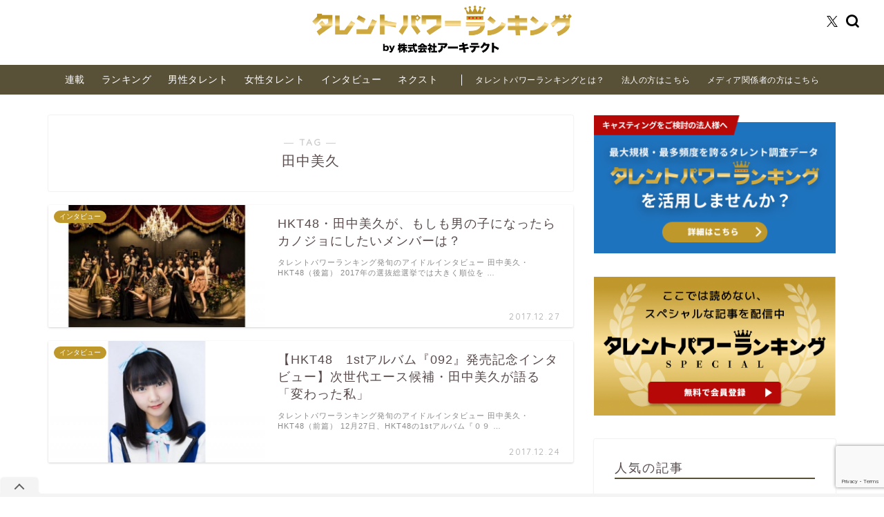

--- FILE ---
content_type: text/html; charset=UTF-8
request_url: https://tpranking.com/tag/%E7%94%B0%E4%B8%AD%E7%BE%8E%E4%B9%85
body_size: 25654
content:
<!DOCTYPE html>
<html lang="ja">
<head prefix="og: http://ogp.me/ns# fb: http://ogp.me/ns/fb# article: http://ogp.me/ns/article#">
<meta charset="utf-8">
<meta http-equiv="X-UA-Compatible" content="IE=edge">
<meta name="viewport" content="width=device-width, initial-scale=1">
<!-- ここからOGP -->
<meta property="og:type" content="blog">
		<meta property="og:title" content="田中美久タグの記事一覧｜タレントパワーランキング">
	<meta property="og:url" content="https://tpranking.com/tag/092">
			<meta property="og:image" content="https://tpranking.com/wp-content/themes/jin/img/noimg320.png">
	<meta property="og:site_name" content="タレントパワーランキング">
<meta property="fb:admins" content="">
<meta name="twitter:card" content="summary">
	<meta name="twitter:site" content="@TP_Ranking">
<!-- ここまでOGP -->
	<meta name="robots" content="noindex">
	
<title>田中美久 | タレントパワーランキング</title>
	<style>img:is([sizes="auto" i], [sizes^="auto," i]) { contain-intrinsic-size: 3000px 1500px }</style>
	
		<!-- All in One SEO 4.9.3 - aioseo.com -->
	<meta name="robots" content="max-snippet:-1, max-image-preview:large, max-video-preview:-1" />
	<meta name="google-site-verification" content="_n5kVTCKgR5uCckmYGesJUGEYXdg_4ffb-c3z0yEpKc" />
	<link rel="canonical" href="https://tpranking.com/tag/%e7%94%b0%e4%b8%ad%e7%be%8e%e4%b9%85" />
	<meta name="generator" content="All in One SEO (AIOSEO) 4.9.3" />

		<!-- Google tag (gtag.js) -->
<script async src="https://www.googletagmanager.com/gtag/js?id=G-B82J1RTKW4"></script>
<script>
window.dataLayer = window.dataLayer || [];
function gtag(){dataLayer.push(arguments);}
gtag('js', new Date());

gtag('config', 'G-B82J1RTKW4');
</script>
		<script type="application/ld+json" class="aioseo-schema">
			{"@context":"https:\/\/schema.org","@graph":[{"@type":"BreadcrumbList","@id":"https:\/\/tpranking.com\/tag\/%E7%94%B0%E4%B8%AD%E7%BE%8E%E4%B9%85#breadcrumblist","itemListElement":[{"@type":"ListItem","@id":"https:\/\/tpranking.com#listItem","position":1,"name":"\u30db\u30fc\u30e0","item":"https:\/\/tpranking.com","nextItem":{"@type":"ListItem","@id":"https:\/\/tpranking.com\/tag\/%e7%94%b0%e4%b8%ad%e7%be%8e%e4%b9%85#listItem","name":"\u7530\u4e2d\u7f8e\u4e45"}},{"@type":"ListItem","@id":"https:\/\/tpranking.com\/tag\/%e7%94%b0%e4%b8%ad%e7%be%8e%e4%b9%85#listItem","position":2,"name":"\u7530\u4e2d\u7f8e\u4e45","previousItem":{"@type":"ListItem","@id":"https:\/\/tpranking.com#listItem","name":"\u30db\u30fc\u30e0"}}]},{"@type":"CollectionPage","@id":"https:\/\/tpranking.com\/tag\/%E7%94%B0%E4%B8%AD%E7%BE%8E%E4%B9%85#collectionpage","url":"https:\/\/tpranking.com\/tag\/%E7%94%B0%E4%B8%AD%E7%BE%8E%E4%B9%85","name":"\u7530\u4e2d\u7f8e\u4e45 | \u30bf\u30ec\u30f3\u30c8\u30d1\u30ef\u30fc\u30e9\u30f3\u30ad\u30f3\u30b0","inLanguage":"ja","isPartOf":{"@id":"https:\/\/tpranking.com\/#website"},"breadcrumb":{"@id":"https:\/\/tpranking.com\/tag\/%E7%94%B0%E4%B8%AD%E7%BE%8E%E4%B9%85#breadcrumblist"}},{"@type":"Organization","@id":"https:\/\/tpranking.com\/#organization","name":"\u30bf\u30ec\u30f3\u30c8\u30d1\u30ef\u30fc\u30e9\u30f3\u30ad\u30f3\u30b0","description":"\u682a\u5f0f\u4f1a\u793e\u30a2\u30fc\u30ad\u30c6\u30af\u30c8\u304c\u5b9f\u65bd\u3059\u308b\u696d\u754c\u6700\u5927\u898f\u6a21\u306e\u30bf\u30ec\u30f3\u30c8\uff08\u82b8\u80fd\u4eba\u7b49\u6709\u540d\u4eba\uff09\u8abf\u67fb\u7d50\u679c\u3092\u3082\u3068\u306b\u3001\u4eba\u6c17\u30e9\u30f3\u30ad\u30f3\u30b0\u3084\u30a4\u30f3\u30bf\u30d3\u30e5\u30fc\u306b\u3088\u308a\u3001\u30bf\u30ec\u30f3\u30c8\u306e\u77e5\u3089\u308c\u3056\u308b\u7d20\u9854\u3092\u304a\u5c4a\u3051\u3059\u308b\u30a8\u30f3\u30bf\u30e1\u30e1\u30c7\u30a3\u30a2","url":"https:\/\/tpranking.com\/"},{"@type":"WebSite","@id":"https:\/\/tpranking.com\/#website","url":"https:\/\/tpranking.com\/","name":"\u30bf\u30ec\u30f3\u30c8\u30d1\u30ef\u30fc\u30e9\u30f3\u30ad\u30f3\u30b0","description":"\u682a\u5f0f\u4f1a\u793e\u30a2\u30fc\u30ad\u30c6\u30af\u30c8\u304c\u5b9f\u65bd\u3059\u308b\u696d\u754c\u6700\u5927\u898f\u6a21\u306e\u30bf\u30ec\u30f3\u30c8\uff08\u82b8\u80fd\u4eba\u7b49\u6709\u540d\u4eba\uff09\u8abf\u67fb\u7d50\u679c\u3092\u3082\u3068\u306b\u3001\u4eba\u6c17\u30e9\u30f3\u30ad\u30f3\u30b0\u3084\u30a4\u30f3\u30bf\u30d3\u30e5\u30fc\u306b\u3088\u308a\u3001\u30bf\u30ec\u30f3\u30c8\u306e\u77e5\u3089\u308c\u3056\u308b\u7d20\u9854\u3092\u304a\u5c4a\u3051\u3059\u308b\u30a8\u30f3\u30bf\u30e1\u30e1\u30c7\u30a3\u30a2","inLanguage":"ja","publisher":{"@id":"https:\/\/tpranking.com\/#organization"}}]}
		</script>
		<!-- All in One SEO -->

<link rel='dns-prefetch' href='//cdnjs.cloudflare.com' />
<link rel='dns-prefetch' href='//use.fontawesome.com' />
<link rel="alternate" type="application/rss+xml" title="タレントパワーランキング &raquo; フィード" href="https://tpranking.com/feed" />
<link rel="alternate" type="application/rss+xml" title="タレントパワーランキング &raquo; 田中美久 タグのフィード" href="https://tpranking.com/tag/%e7%94%b0%e4%b8%ad%e7%be%8e%e4%b9%85/feed" />
<script type="text/javascript">
/* <![CDATA[ */
window._wpemojiSettings = {"baseUrl":"https:\/\/s.w.org\/images\/core\/emoji\/16.0.1\/72x72\/","ext":".png","svgUrl":"https:\/\/s.w.org\/images\/core\/emoji\/16.0.1\/svg\/","svgExt":".svg","source":{"concatemoji":"https:\/\/tpranking.com\/wp-includes\/js\/wp-emoji-release.min.js?ver=6.8.3"}};
/*! This file is auto-generated */
!function(s,n){var o,i,e;function c(e){try{var t={supportTests:e,timestamp:(new Date).valueOf()};sessionStorage.setItem(o,JSON.stringify(t))}catch(e){}}function p(e,t,n){e.clearRect(0,0,e.canvas.width,e.canvas.height),e.fillText(t,0,0);var t=new Uint32Array(e.getImageData(0,0,e.canvas.width,e.canvas.height).data),a=(e.clearRect(0,0,e.canvas.width,e.canvas.height),e.fillText(n,0,0),new Uint32Array(e.getImageData(0,0,e.canvas.width,e.canvas.height).data));return t.every(function(e,t){return e===a[t]})}function u(e,t){e.clearRect(0,0,e.canvas.width,e.canvas.height),e.fillText(t,0,0);for(var n=e.getImageData(16,16,1,1),a=0;a<n.data.length;a++)if(0!==n.data[a])return!1;return!0}function f(e,t,n,a){switch(t){case"flag":return n(e,"\ud83c\udff3\ufe0f\u200d\u26a7\ufe0f","\ud83c\udff3\ufe0f\u200b\u26a7\ufe0f")?!1:!n(e,"\ud83c\udde8\ud83c\uddf6","\ud83c\udde8\u200b\ud83c\uddf6")&&!n(e,"\ud83c\udff4\udb40\udc67\udb40\udc62\udb40\udc65\udb40\udc6e\udb40\udc67\udb40\udc7f","\ud83c\udff4\u200b\udb40\udc67\u200b\udb40\udc62\u200b\udb40\udc65\u200b\udb40\udc6e\u200b\udb40\udc67\u200b\udb40\udc7f");case"emoji":return!a(e,"\ud83e\udedf")}return!1}function g(e,t,n,a){var r="undefined"!=typeof WorkerGlobalScope&&self instanceof WorkerGlobalScope?new OffscreenCanvas(300,150):s.createElement("canvas"),o=r.getContext("2d",{willReadFrequently:!0}),i=(o.textBaseline="top",o.font="600 32px Arial",{});return e.forEach(function(e){i[e]=t(o,e,n,a)}),i}function t(e){var t=s.createElement("script");t.src=e,t.defer=!0,s.head.appendChild(t)}"undefined"!=typeof Promise&&(o="wpEmojiSettingsSupports",i=["flag","emoji"],n.supports={everything:!0,everythingExceptFlag:!0},e=new Promise(function(e){s.addEventListener("DOMContentLoaded",e,{once:!0})}),new Promise(function(t){var n=function(){try{var e=JSON.parse(sessionStorage.getItem(o));if("object"==typeof e&&"number"==typeof e.timestamp&&(new Date).valueOf()<e.timestamp+604800&&"object"==typeof e.supportTests)return e.supportTests}catch(e){}return null}();if(!n){if("undefined"!=typeof Worker&&"undefined"!=typeof OffscreenCanvas&&"undefined"!=typeof URL&&URL.createObjectURL&&"undefined"!=typeof Blob)try{var e="postMessage("+g.toString()+"("+[JSON.stringify(i),f.toString(),p.toString(),u.toString()].join(",")+"));",a=new Blob([e],{type:"text/javascript"}),r=new Worker(URL.createObjectURL(a),{name:"wpTestEmojiSupports"});return void(r.onmessage=function(e){c(n=e.data),r.terminate(),t(n)})}catch(e){}c(n=g(i,f,p,u))}t(n)}).then(function(e){for(var t in e)n.supports[t]=e[t],n.supports.everything=n.supports.everything&&n.supports[t],"flag"!==t&&(n.supports.everythingExceptFlag=n.supports.everythingExceptFlag&&n.supports[t]);n.supports.everythingExceptFlag=n.supports.everythingExceptFlag&&!n.supports.flag,n.DOMReady=!1,n.readyCallback=function(){n.DOMReady=!0}}).then(function(){return e}).then(function(){var e;n.supports.everything||(n.readyCallback(),(e=n.source||{}).concatemoji?t(e.concatemoji):e.wpemoji&&e.twemoji&&(t(e.twemoji),t(e.wpemoji)))}))}((window,document),window._wpemojiSettings);
/* ]]> */
</script>
<style id='wp-emoji-styles-inline-css' type='text/css'>

	img.wp-smiley, img.emoji {
		display: inline !important;
		border: none !important;
		box-shadow: none !important;
		height: 1em !important;
		width: 1em !important;
		margin: 0 0.07em !important;
		vertical-align: -0.1em !important;
		background: none !important;
		padding: 0 !important;
	}
</style>
<link rel='stylesheet' id='wp-block-library-css' href='https://tpranking.com/wp-includes/css/dist/block-library/style.min.css?ver=6.8.3' type='text/css' media='all' />
<style id='classic-theme-styles-inline-css' type='text/css'>
/*! This file is auto-generated */
.wp-block-button__link{color:#fff;background-color:#32373c;border-radius:9999px;box-shadow:none;text-decoration:none;padding:calc(.667em + 2px) calc(1.333em + 2px);font-size:1.125em}.wp-block-file__button{background:#32373c;color:#fff;text-decoration:none}
</style>
<link rel='stylesheet' id='aioseo/css/src/vue/standalone/blocks/table-of-contents/global.scss-css' href='https://tpranking.com/wp-content/plugins/all-in-one-seo-pack/dist/Lite/assets/css/table-of-contents/global.e90f6d47.css?ver=4.9.3' type='text/css' media='all' />
<style id='global-styles-inline-css' type='text/css'>
:root{--wp--preset--aspect-ratio--square: 1;--wp--preset--aspect-ratio--4-3: 4/3;--wp--preset--aspect-ratio--3-4: 3/4;--wp--preset--aspect-ratio--3-2: 3/2;--wp--preset--aspect-ratio--2-3: 2/3;--wp--preset--aspect-ratio--16-9: 16/9;--wp--preset--aspect-ratio--9-16: 9/16;--wp--preset--color--black: #000000;--wp--preset--color--cyan-bluish-gray: #abb8c3;--wp--preset--color--white: #ffffff;--wp--preset--color--pale-pink: #f78da7;--wp--preset--color--vivid-red: #cf2e2e;--wp--preset--color--luminous-vivid-orange: #ff6900;--wp--preset--color--luminous-vivid-amber: #fcb900;--wp--preset--color--light-green-cyan: #7bdcb5;--wp--preset--color--vivid-green-cyan: #00d084;--wp--preset--color--pale-cyan-blue: #8ed1fc;--wp--preset--color--vivid-cyan-blue: #0693e3;--wp--preset--color--vivid-purple: #9b51e0;--wp--preset--gradient--vivid-cyan-blue-to-vivid-purple: linear-gradient(135deg,rgba(6,147,227,1) 0%,rgb(155,81,224) 100%);--wp--preset--gradient--light-green-cyan-to-vivid-green-cyan: linear-gradient(135deg,rgb(122,220,180) 0%,rgb(0,208,130) 100%);--wp--preset--gradient--luminous-vivid-amber-to-luminous-vivid-orange: linear-gradient(135deg,rgba(252,185,0,1) 0%,rgba(255,105,0,1) 100%);--wp--preset--gradient--luminous-vivid-orange-to-vivid-red: linear-gradient(135deg,rgba(255,105,0,1) 0%,rgb(207,46,46) 100%);--wp--preset--gradient--very-light-gray-to-cyan-bluish-gray: linear-gradient(135deg,rgb(238,238,238) 0%,rgb(169,184,195) 100%);--wp--preset--gradient--cool-to-warm-spectrum: linear-gradient(135deg,rgb(74,234,220) 0%,rgb(151,120,209) 20%,rgb(207,42,186) 40%,rgb(238,44,130) 60%,rgb(251,105,98) 80%,rgb(254,248,76) 100%);--wp--preset--gradient--blush-light-purple: linear-gradient(135deg,rgb(255,206,236) 0%,rgb(152,150,240) 100%);--wp--preset--gradient--blush-bordeaux: linear-gradient(135deg,rgb(254,205,165) 0%,rgb(254,45,45) 50%,rgb(107,0,62) 100%);--wp--preset--gradient--luminous-dusk: linear-gradient(135deg,rgb(255,203,112) 0%,rgb(199,81,192) 50%,rgb(65,88,208) 100%);--wp--preset--gradient--pale-ocean: linear-gradient(135deg,rgb(255,245,203) 0%,rgb(182,227,212) 50%,rgb(51,167,181) 100%);--wp--preset--gradient--electric-grass: linear-gradient(135deg,rgb(202,248,128) 0%,rgb(113,206,126) 100%);--wp--preset--gradient--midnight: linear-gradient(135deg,rgb(2,3,129) 0%,rgb(40,116,252) 100%);--wp--preset--font-size--small: 13px;--wp--preset--font-size--medium: 20px;--wp--preset--font-size--large: 36px;--wp--preset--font-size--x-large: 42px;--wp--preset--spacing--20: 0.44rem;--wp--preset--spacing--30: 0.67rem;--wp--preset--spacing--40: 1rem;--wp--preset--spacing--50: 1.5rem;--wp--preset--spacing--60: 2.25rem;--wp--preset--spacing--70: 3.38rem;--wp--preset--spacing--80: 5.06rem;--wp--preset--shadow--natural: 6px 6px 9px rgba(0, 0, 0, 0.2);--wp--preset--shadow--deep: 12px 12px 50px rgba(0, 0, 0, 0.4);--wp--preset--shadow--sharp: 6px 6px 0px rgba(0, 0, 0, 0.2);--wp--preset--shadow--outlined: 6px 6px 0px -3px rgba(255, 255, 255, 1), 6px 6px rgba(0, 0, 0, 1);--wp--preset--shadow--crisp: 6px 6px 0px rgba(0, 0, 0, 1);}:where(.is-layout-flex){gap: 0.5em;}:where(.is-layout-grid){gap: 0.5em;}body .is-layout-flex{display: flex;}.is-layout-flex{flex-wrap: wrap;align-items: center;}.is-layout-flex > :is(*, div){margin: 0;}body .is-layout-grid{display: grid;}.is-layout-grid > :is(*, div){margin: 0;}:where(.wp-block-columns.is-layout-flex){gap: 2em;}:where(.wp-block-columns.is-layout-grid){gap: 2em;}:where(.wp-block-post-template.is-layout-flex){gap: 1.25em;}:where(.wp-block-post-template.is-layout-grid){gap: 1.25em;}.has-black-color{color: var(--wp--preset--color--black) !important;}.has-cyan-bluish-gray-color{color: var(--wp--preset--color--cyan-bluish-gray) !important;}.has-white-color{color: var(--wp--preset--color--white) !important;}.has-pale-pink-color{color: var(--wp--preset--color--pale-pink) !important;}.has-vivid-red-color{color: var(--wp--preset--color--vivid-red) !important;}.has-luminous-vivid-orange-color{color: var(--wp--preset--color--luminous-vivid-orange) !important;}.has-luminous-vivid-amber-color{color: var(--wp--preset--color--luminous-vivid-amber) !important;}.has-light-green-cyan-color{color: var(--wp--preset--color--light-green-cyan) !important;}.has-vivid-green-cyan-color{color: var(--wp--preset--color--vivid-green-cyan) !important;}.has-pale-cyan-blue-color{color: var(--wp--preset--color--pale-cyan-blue) !important;}.has-vivid-cyan-blue-color{color: var(--wp--preset--color--vivid-cyan-blue) !important;}.has-vivid-purple-color{color: var(--wp--preset--color--vivid-purple) !important;}.has-black-background-color{background-color: var(--wp--preset--color--black) !important;}.has-cyan-bluish-gray-background-color{background-color: var(--wp--preset--color--cyan-bluish-gray) !important;}.has-white-background-color{background-color: var(--wp--preset--color--white) !important;}.has-pale-pink-background-color{background-color: var(--wp--preset--color--pale-pink) !important;}.has-vivid-red-background-color{background-color: var(--wp--preset--color--vivid-red) !important;}.has-luminous-vivid-orange-background-color{background-color: var(--wp--preset--color--luminous-vivid-orange) !important;}.has-luminous-vivid-amber-background-color{background-color: var(--wp--preset--color--luminous-vivid-amber) !important;}.has-light-green-cyan-background-color{background-color: var(--wp--preset--color--light-green-cyan) !important;}.has-vivid-green-cyan-background-color{background-color: var(--wp--preset--color--vivid-green-cyan) !important;}.has-pale-cyan-blue-background-color{background-color: var(--wp--preset--color--pale-cyan-blue) !important;}.has-vivid-cyan-blue-background-color{background-color: var(--wp--preset--color--vivid-cyan-blue) !important;}.has-vivid-purple-background-color{background-color: var(--wp--preset--color--vivid-purple) !important;}.has-black-border-color{border-color: var(--wp--preset--color--black) !important;}.has-cyan-bluish-gray-border-color{border-color: var(--wp--preset--color--cyan-bluish-gray) !important;}.has-white-border-color{border-color: var(--wp--preset--color--white) !important;}.has-pale-pink-border-color{border-color: var(--wp--preset--color--pale-pink) !important;}.has-vivid-red-border-color{border-color: var(--wp--preset--color--vivid-red) !important;}.has-luminous-vivid-orange-border-color{border-color: var(--wp--preset--color--luminous-vivid-orange) !important;}.has-luminous-vivid-amber-border-color{border-color: var(--wp--preset--color--luminous-vivid-amber) !important;}.has-light-green-cyan-border-color{border-color: var(--wp--preset--color--light-green-cyan) !important;}.has-vivid-green-cyan-border-color{border-color: var(--wp--preset--color--vivid-green-cyan) !important;}.has-pale-cyan-blue-border-color{border-color: var(--wp--preset--color--pale-cyan-blue) !important;}.has-vivid-cyan-blue-border-color{border-color: var(--wp--preset--color--vivid-cyan-blue) !important;}.has-vivid-purple-border-color{border-color: var(--wp--preset--color--vivid-purple) !important;}.has-vivid-cyan-blue-to-vivid-purple-gradient-background{background: var(--wp--preset--gradient--vivid-cyan-blue-to-vivid-purple) !important;}.has-light-green-cyan-to-vivid-green-cyan-gradient-background{background: var(--wp--preset--gradient--light-green-cyan-to-vivid-green-cyan) !important;}.has-luminous-vivid-amber-to-luminous-vivid-orange-gradient-background{background: var(--wp--preset--gradient--luminous-vivid-amber-to-luminous-vivid-orange) !important;}.has-luminous-vivid-orange-to-vivid-red-gradient-background{background: var(--wp--preset--gradient--luminous-vivid-orange-to-vivid-red) !important;}.has-very-light-gray-to-cyan-bluish-gray-gradient-background{background: var(--wp--preset--gradient--very-light-gray-to-cyan-bluish-gray) !important;}.has-cool-to-warm-spectrum-gradient-background{background: var(--wp--preset--gradient--cool-to-warm-spectrum) !important;}.has-blush-light-purple-gradient-background{background: var(--wp--preset--gradient--blush-light-purple) !important;}.has-blush-bordeaux-gradient-background{background: var(--wp--preset--gradient--blush-bordeaux) !important;}.has-luminous-dusk-gradient-background{background: var(--wp--preset--gradient--luminous-dusk) !important;}.has-pale-ocean-gradient-background{background: var(--wp--preset--gradient--pale-ocean) !important;}.has-electric-grass-gradient-background{background: var(--wp--preset--gradient--electric-grass) !important;}.has-midnight-gradient-background{background: var(--wp--preset--gradient--midnight) !important;}.has-small-font-size{font-size: var(--wp--preset--font-size--small) !important;}.has-medium-font-size{font-size: var(--wp--preset--font-size--medium) !important;}.has-large-font-size{font-size: var(--wp--preset--font-size--large) !important;}.has-x-large-font-size{font-size: var(--wp--preset--font-size--x-large) !important;}
:where(.wp-block-post-template.is-layout-flex){gap: 1.25em;}:where(.wp-block-post-template.is-layout-grid){gap: 1.25em;}
:where(.wp-block-columns.is-layout-flex){gap: 2em;}:where(.wp-block-columns.is-layout-grid){gap: 2em;}
:root :where(.wp-block-pullquote){font-size: 1.5em;line-height: 1.6;}
</style>
<link rel='stylesheet' id='contact-form-7-css' href='https://tpranking.com/wp-content/plugins/contact-form-7/includes/css/styles.css?ver=6.1.4' type='text/css' media='all' />
<link rel='stylesheet' id='cf7msm_styles-css' href='https://tpranking.com/wp-content/plugins/contact-form-7-multi-step-module/resources/cf7msm.css?ver=4.5' type='text/css' media='all' />
<link rel='stylesheet' id='parent-style-css' href='https://tpranking.com/wp-content/themes/jin/style.css?v=20251114b&#038;ver=6.8.3' type='text/css' media='all' />
<link rel='stylesheet' id='theme-style-css' href='https://tpranking.com/wp-content/themes/jin-child/style.css?ver=6.8.3' type='text/css' media='all' />
<link rel='stylesheet' id='fontawesome-style-css' href='https://use.fontawesome.com/releases/v5.6.3/css/all.css?ver=6.8.3' type='text/css' media='all' />
<link rel='stylesheet' id='swiper-style-css' href='https://cdnjs.cloudflare.com/ajax/libs/Swiper/4.0.7/css/swiper.min.css?ver=6.8.3' type='text/css' media='all' />
<script type="text/javascript" src="https://tpranking.com/wp-includes/js/jquery/jquery.min.js?ver=3.7.1" id="jquery-core-js"></script>
<script type="text/javascript" src="https://tpranking.com/wp-includes/js/jquery/jquery-migrate.min.js?ver=3.4.1" id="jquery-migrate-js"></script>
<script type="text/javascript" src="https://tpranking.com/wp-content/themes/jin./../jin-child/js/script.js?ver=6.8.3" id="my-custom-script-js"></script>
<link rel="https://api.w.org/" href="https://tpranking.com/wp-json/" /><link rel="alternate" title="JSON" type="application/json" href="https://tpranking.com/wp-json/wp/v2/tags/530" />	<style type="text/css">
		#wrapper{
							background-color: #ffffff;
				background-image: url();
					}
		.related-entry-headline-text span:before,
		#comment-title span:before,
		#reply-title span:before{
			background-color: #585037;
			border-color: #585037!important;
		}
		
		#breadcrumb:after,
		#page-top a{	
			background-color: #878787;
		}
				footer{
			background-color: #878787;
		}
		.footer-inner a,
		#copyright,
		#copyright-center{
			border-color: #e8e8e8!important;
			color: #e8e8e8!important;
		}
		#footer-widget-area
		{
			border-color: #e8e8e8!important;
		}
				.page-top-footer a{
			color: #878787!important;
		}
				#breadcrumb ul li,
		#breadcrumb ul li a{
			color: #878787!important;
		}
		
		body,
		a,
		a:link,
		a:visited,
		.my-profile,
		.widgettitle,
		.tabBtn-mag label{
			color: #584a4b;
		}
		a:hover{
			color: #008db7;
		}
						.widget_nav_menu ul > li > a:before,
		.widget_categories ul > li > a:before,
		.widget_pages ul > li > a:before,
		.widget_recent_entries ul > li > a:before,
		.widget_archive ul > li > a:before,
		.widget_archive form:after,
		.widget_categories form:after,
		.widget_nav_menu ul > li > ul.sub-menu > li > a:before,
		.widget_categories ul > li > .children > li > a:before,
		.widget_pages ul > li > .children > li > a:before,
		.widget_nav_menu ul > li > ul.sub-menu > li > ul.sub-menu li > a:before,
		.widget_categories ul > li > .children > li > .children li > a:before,
		.widget_pages ul > li > .children > li > .children li > a:before{
			color: #585037;
		}
		.widget_nav_menu ul .sub-menu .sub-menu li a:before{
			background-color: #584a4b!important;
		}
		footer .footer-widget,
		footer .footer-widget a,
		footer .footer-widget ul li,
		.footer-widget.widget_nav_menu ul > li > a:before,
		.footer-widget.widget_categories ul > li > a:before,
		.footer-widget.widget_recent_entries ul > li > a:before,
		.footer-widget.widget_pages ul > li > a:before,
		.footer-widget.widget_archive ul > li > a:before,
		footer .widget_tag_cloud .tagcloud a:before{
			color: #e8e8e8!important;
			border-color: #e8e8e8!important;
		}
		footer .footer-widget .widgettitle{
			color: #e8e8e8!important;
			border-color: #be982a!important;
		}
		footer .widget_nav_menu ul .children .children li a:before,
		footer .widget_categories ul .children .children li a:before,
		footer .widget_nav_menu ul .sub-menu .sub-menu li a:before{
			background-color: #e8e8e8!important;
		}
		#drawernav a:hover,
		.post-list-title,
		#prev-next p,
		#toc_container .toc_list li a{
			color: #584a4b!important;
		}
		
		#header-box{
			background-color: #ffffff;
		}
												@media (min-width: 768px) {
			.top-image-meta{
				margin-top: calc(0px - 30px);
			}
		}
		@media (min-width: 1200px) {
			.top-image-meta{
				margin-top: calc(0px);
			}
		}
				.pickup-contents:before{
			background-color: #ffffff!important;
		}
		
		.main-image-text{
			color: #555;
		}
		.main-image-text-sub{
			color: #555;
		}
		
				@media (min-width: 481px) {
			#site-info{
				padding-top: 0px!important;
				padding-bottom: 0px!important;
			}
		}
		
		#site-info span a{
			color: #584a4b!important;
		}
		
				#headmenu .headsns .line a svg{
			fill: #000000!important;
		}
		#headmenu .headsns a,
		#headmenu{
			color: #000000!important;
			border-color:#000000!important;
		}
						.profile-follow .line-sns a svg{
			fill: #585037!important;
		}
		.profile-follow .line-sns a:hover svg{
			fill: #be982a!important;
		}
		.profile-follow a{
			color: #585037!important;
			border-color:#585037!important;
		}
		.profile-follow a:hover,
		#headmenu .headsns a:hover{
			color:#be982a!important;
			border-color:#be982a!important;
		}
				.search-box:hover{
			color:#be982a!important;
			border-color:#be982a!important;
		}
				#header #headmenu .headsns .line a:hover svg{
			fill:#be982a!important;
		}
		.cps-icon-bar,
		#navtoggle:checked + .sp-menu-open .cps-icon-bar{
			background-color: #584a4b;
		}
		#nav-container{
			background-color: #ffffff;
		}
		.menu-box .menu-item svg{
			fill:#584a4b;
		}
		#drawernav ul.menu-box > li > a,
		#drawernav2 ul.menu-box > li > a,
		#drawernav3 ul.menu-box > li > a,
		#drawernav4 ul.menu-box > li > a,
		#drawernav5 ul.menu-box > li > a,
		#drawernav ul.menu-box > li.menu-item-has-children:after,
		#drawernav2 ul.menu-box > li.menu-item-has-children:after,
		#drawernav3 ul.menu-box > li.menu-item-has-children:after,
		#drawernav4 ul.menu-box > li.menu-item-has-children:after,
		#drawernav5 ul.menu-box > li.menu-item-has-children:after{
			color: #584a4b!important;
		}
		#drawernav ul.menu-box li a,
		#drawernav2 ul.menu-box li a,
		#drawernav3 ul.menu-box li a,
		#drawernav4 ul.menu-box li a,
		#drawernav5 ul.menu-box li a{
			font-size: 14px!important;
		}
		#drawernav3 ul.menu-box > li{
			color: #584a4b!important;
		}
		#drawernav4 .menu-box > .menu-item > a:after,
		#drawernav3 .menu-box > .menu-item > a:after,
		#drawernav .menu-box > .menu-item > a:after{
			background-color: #584a4b!important;
		}
		#drawernav2 .menu-box > .menu-item:hover,
		#drawernav5 .menu-box > .menu-item:hover{
			border-top-color: #585037!important;
		}
				.cps-info-bar a{
			background-color: #1e73be!important;
		}
				@media (min-width: 768px) {
			.post-list-mag .post-list-item:not(:nth-child(2n)){
				margin-right: 2.6%;
			}
		}
				@media (min-width: 768px) {
			#tab-1:checked ~ .tabBtn-mag li [for="tab-1"]:after,
			#tab-2:checked ~ .tabBtn-mag li [for="tab-2"]:after,
			#tab-3:checked ~ .tabBtn-mag li [for="tab-3"]:after,
			#tab-4:checked ~ .tabBtn-mag li [for="tab-4"]:after{
				border-top-color: #585037!important;
			}
			.tabBtn-mag label{
				border-bottom-color: #585037!important;
			}
		}
		#tab-1:checked ~ .tabBtn-mag li [for="tab-1"],
		#tab-2:checked ~ .tabBtn-mag li [for="tab-2"],
		#tab-3:checked ~ .tabBtn-mag li [for="tab-3"],
		#tab-4:checked ~ .tabBtn-mag li [for="tab-4"],
		#prev-next a.next:after,
		#prev-next a.prev:after,
		.more-cat-button a:hover span:before{
			background-color: #585037!important;
		}
		

		.swiper-slide .post-list-cat,
		.post-list-mag .post-list-cat,
		.post-list-mag3col .post-list-cat,
		.post-list-mag-sp1col .post-list-cat,
		.swiper-pagination-bullet-active,
		.pickup-cat,
		.post-list .post-list-cat,
		#breadcrumb .bcHome a:hover span:before,
		.popular-item:nth-child(1) .pop-num,
		.popular-item:nth-child(2) .pop-num,
		.popular-item:nth-child(3) .pop-num{
			background-color: #be982a!important;
		}
		.sidebar-btn a,
		.profile-sns-menu{
			background-color: #be982a!important;
		}
		.sp-sns-menu a,
		.pickup-contents-box a:hover .pickup-title{
			border-color: #585037!important;
			color: #585037!important;
		}
				.pro-line svg{
			fill: #585037!important;
		}
		.cps-post-cat a,
		.meta-cat,
		.popular-cat{
			background-color: #be982a!important;
			border-color: #be982a!important;
		}
		.tagicon,
		.tag-box a,
		#toc_container .toc_list > li,
		#toc_container .toc_title{
			color: #585037!important;
		}
		.widget_tag_cloud a::before{
			color: #584a4b!important;
		}
		.tag-box a,
		#toc_container:before{
			border-color: #585037!important;
		}
		.cps-post-cat a:hover{
			color: #008db7!important;
		}
		.pagination li:not([class*="current"]) a:hover,
		.widget_tag_cloud a:hover{
			background-color: #585037!important;
		}
		.pagination li:not([class*="current"]) a:hover{
			opacity: 0.5!important;
		}
		.pagination li.current a{
			background-color: #585037!important;
			border-color: #585037!important;
		}
		.nextpage a:hover span {
			color: #585037!important;
			border-color: #585037!important;
		}
		.cta-content:before{
			background-color: #6FBFCA!important;
		}
		.cta-text,
		.info-title{
			color: #fff!important;
		}
		#footer-widget-area.footer_style1 .widgettitle{
			border-color: #be982a!important;
		}
		.sidebar_style1 .widgettitle,
		.sidebar_style5 .widgettitle{
			border-color: #585037!important;
		}
		.sidebar_style2 .widgettitle,
		.sidebar_style4 .widgettitle,
		.sidebar_style6 .widgettitle,
		#home-bottom-widget .widgettitle,
		#home-top-widget .widgettitle,
		#post-bottom-widget .widgettitle,
		#post-top-widget .widgettitle{
			background-color: #585037!important;
		}
		#home-bottom-widget .widget_search .search-box input[type="submit"],
		#home-top-widget .widget_search .search-box input[type="submit"],
		#post-bottom-widget .widget_search .search-box input[type="submit"],
		#post-top-widget .widget_search .search-box input[type="submit"]{
			background-color: #be982a!important;
		}
		
		.tn-logo-size{
			font-size: %!important;
		}
		@media (min-width: 481px) {
		.tn-logo-size img{
			width: calc(%*0.5)!important;
		}
		}
		@media (min-width: 768px) {
		.tn-logo-size img{
			width: calc(%*2.2)!important;
		}
		}
		@media (min-width: 1200px) {
		.tn-logo-size img{
			width: %!important;
		}
		}
		.sp-logo-size{
			font-size: 30%!important;
		}
		.sp-logo-size img{
			width: 30%!important;
		}
				.cps-post-main ul > li:before,
		.cps-post-main ol > li:before{
			background-color: #be982a!important;
		}
		.profile-card .profile-title{
			background-color: #585037!important;
		}
		.profile-card{
			border-color: #585037!important;
		}
		.cps-post-main a{
			color:#008db7;
		}
		.cps-post-main .marker{
			background: -webkit-linear-gradient( transparent 80%, #f8e81c 0% ) ;
			background: linear-gradient( transparent 80%, #f8e81c 0% ) ;
		}
		.cps-post-main .marker2{
			background: -webkit-linear-gradient( transparent 80%, #b9fcb0 0% ) ;
			background: linear-gradient( transparent 80%, #b9fcb0 0% ) ;
		}
		.cps-post-main .jic-sc{
			color:#e9546b;
		}
		
		
		.simple-box1{
			border-color:#ef9b9b!important;
		}
		.simple-box2{
			border-color:#f2bf7d!important;
		}
		.simple-box3{
			border-color:#b5e28a!important;
		}
		.simple-box4{
			border-color:#7badd8!important;
		}
		.simple-box4:before{
			background-color: #7badd8;
		}
		.simple-box5{
			border-color:#e896c7!important;
		}
		.simple-box5:before{
			background-color: #e896c7;
		}
		.simple-box6{
			background-color:#fffdef!important;
		}
		.simple-box7{
			border-color:#def1f9!important;
		}
		.simple-box7:before{
			background-color:#def1f9!important;
		}
		.simple-box8{
			border-color:#96ddc1!important;
		}
		.simple-box8:before{
			background-color:#96ddc1!important;
		}
		.simple-box9:before{
			background-color:#e1c0e8!important;
		}
				.simple-box9:after{
			border-color:#e1c0e8 #e1c0e8 #fff #fff!important;
		}
				
		.kaisetsu-box1:before,
		.kaisetsu-box1-title{
			background-color:#ffb49e!important;
		}
		.kaisetsu-box2{
			border-color:#89c2f4!important;
		}
		.kaisetsu-box2-title{
			background-color:#89c2f4!important;
		}
		.kaisetsu-box4{
			border-color:#ea91a9!important;
		}
		.kaisetsu-box4-title{
			background-color:#ea91a9!important;
		}
		.kaisetsu-box5:before{
			background-color:#57b3ba!important;
		}
		.kaisetsu-box5-title{
			background-color:#57b3ba!important;
		}
		
		.concept-box1{
			border-color:#85db8f!important;
		}
		.concept-box1:after{
			background-color:#85db8f!important;
		}
		.concept-box1:before{
			content:"ポイント"!important;
			color:#85db8f!important;
		}
		.concept-box2{
			border-color:#f7cf6a!important;
		}
		.concept-box2:after{
			background-color:#f7cf6a!important;
		}
		.concept-box2:before{
			content:"注意点"!important;
			color:#f7cf6a!important;
		}
		.concept-box3{
			border-color:#86cee8!important;
		}
		.concept-box3:after{
			background-color:#86cee8!important;
		}
		.concept-box3:before{
			content:"良い例"!important;
			color:#86cee8!important;
		}
		.concept-box4{
			border-color:#ed8989!important;
		}
		.concept-box4:after{
			background-color:#ed8989!important;
		}
		.concept-box4:before{
			content:"悪い例"!important;
			color:#ed8989!important;
		}
		.concept-box5{
			border-color:#2cb696!important;
		}
		.concept-box5:after{
			background-color:#2cb696!important;
		}
		.concept-box5:before{
			content:"参考"!important;
			color:#2cb696!important;
		}
		.concept-box6{
			border-color:#2cb696!important;
		}
		.concept-box6:after{
			background-color:#2cb696!important;
		}
		.concept-box6:before{
			content:"メモ"!important;
			color:#2cb696!important;
		}
		
		.innerlink-box1,
		.blog-card{
			border-color:#2cb696!important;
		}
		.innerlink-box1-title{
			background-color:#2cb696!important;
			border-color:#2cb696!important;
		}
		.innerlink-box1:before,
		.blog-card-hl-box{
			background-color:#2cb696!important;
		}
				
		.jin-ac-box01-title::after{
			color: #585037;
		}
		
		.color-button01 a,
		.color-button01 a:hover,
		.color-button01:before{
			background-color: #2cb696!important;
		}
		.top-image-btn-color a,
		.top-image-btn-color a:hover,
		.top-image-btn-color:before{
			background-color: #ffcd44!important;
		}
		.color-button02 a,
		.color-button02 a:hover,
		.color-button02:before{
			background-color: #578fbf!important;
		}
		
		.color-button01-big a,
		.color-button01-big a:hover,
		.color-button01-big:before{
			background-color: #3296d1!important;
		}
		.color-button01-big a,
		.color-button01-big:before{
			border-radius: 5px!important;
		}
		.color-button01-big a{
			padding-top: 20px!important;
			padding-bottom: 20px!important;
		}
		
		.color-button02-big a,
		.color-button02-big a:hover,
		.color-button02-big:before{
			background-color: #83d159!important;
		}
		.color-button02-big a,
		.color-button02-big:before{
			border-radius: 5px!important;
		}
		.color-button02-big a{
			padding-top: 20px!important;
			padding-bottom: 20px!important;
		}
				.color-button01-big{
			width: 75%!important;
		}
		.color-button02-big{
			width: 75%!important;
		}
				
		
					.top-image-btn-color:before,
			.color-button01:before,
			.color-button02:before,
			.color-button01-big:before,
			.color-button02-big:before{
				bottom: -1px;
				left: -1px;
				width: 100%;
				height: 100%;
				border-radius: 6px;
				box-shadow: 0px 1px 5px 0px rgba(0, 0, 0, 0.25);
				-webkit-transition: all .4s;
				transition: all .4s;
			}
			.top-image-btn-color a:hover,
			.color-button01 a:hover,
			.color-button02 a:hover,
			.color-button01-big a:hover,
			.color-button02-big a:hover{
				-webkit-transform: translateY(2px);
				transform: translateY(2px);
				-webkit-filter: brightness(0.95);
				 filter: brightness(0.95);
			}
			.top-image-btn-color:hover:before,
			.color-button01:hover:before,
			.color-button02:hover:before,
			.color-button01-big:hover:before,
			.color-button02-big:hover:before{
				-webkit-transform: translateY(2px);
				transform: translateY(2px);
				box-shadow: none!important;
			}
				
		.h2-style01 h2,
		.h2-style02 h2:before,
		.h2-style03 h2,
		.h2-style04 h2:before,
		.h2-style05 h2,
		.h2-style07 h2:before,
		.h2-style07 h2:after,
		.h3-style03 h3:before,
		.h3-style02 h3:before,
		.h3-style05 h3:before,
		.h3-style07 h3:before,
		.h2-style08 h2:after,
		.h2-style10 h2:before,
		.h2-style10 h2:after,
		.h3-style02 h3:after,
		.h4-style02 h4:before{
			background-color: #585037!important;
		}
		.h3-style01 h3,
		.h3-style04 h3,
		.h3-style05 h3,
		.h3-style06 h3,
		.h4-style01 h4,
		.h2-style02 h2,
		.h2-style08 h2,
		.h2-style08 h2:before,
		.h2-style09 h2,
		.h4-style03 h4{
			border-color: #585037!important;
		}
		.h2-style05 h2:before{
			border-top-color: #585037!important;
		}
		.h2-style06 h2:before,
		.sidebar_style3 .widgettitle:after{
			background-image: linear-gradient(
				-45deg,
				transparent 25%,
				#585037 25%,
				#585037 50%,
				transparent 50%,
				transparent 75%,
				#585037 75%,
				#585037			);
		}
				.hl-custom h2{
position: relative;
border-bottom: 3px solid #ff9a9e;
    font-size: 1.65rem;
    line-height: 2rem;
    padding: 15px;
    padding-left: 24px;
    padding-bottom: 6px;
    margin-top: 2.6rem;
    margin-bottom: 1.6rem;
}
.hl-custom h2::before {
content: "";
    position: absolute;
    background: #fff;
    border: 1px solid;
    border-color: #ff9a9e;
    top: 0;
    left: 0.4em;
    height: 12px;
    width: 12px;
    -webkit-transform: rotate(45deg);
    transform: rotate(45deg);
}
.hl-custom h2::after {
    content: "";
    position: absolute;
    background-color: #ff9a9e;
    top: 0.8em;
    left: 0.1em;
    height: 8px;
    width: 8px;
    -webkit-transform: rotate(15deg);
    transform: rotate(15deg);
}
.hl-custom h3 {
position: relative;
    font-size: 1.4rem;
    line-height: 2rem;
    padding: 4px 8px;
    padding-top: 0;
    margin-top: 2.3rem;
    margin-bottom: 1.6rem;
}
.hl-custom h3::before {
    content: "";
    position: absolute;
    background:  linear-gradient(120deg, #a1c4fd 0%, #c2e9fb 100%);
    bottom: 0;
    left: 0;
    height: 3px;
    width: 100%;
}
.hl-custom h4{color:#000;}
@media (max-width: 768px) {
//ここから下にスマホ専用のCSSを記述

}				.jin-h2-icons.h2-style02 h2 .jic:before,
		.jin-h2-icons.h2-style04 h2 .jic:before,
		.jin-h2-icons.h2-style06 h2 .jic:before,
		.jin-h2-icons.h2-style07 h2 .jic:before,
		.jin-h2-icons.h2-style08 h2 .jic:before,
		.jin-h2-icons.h2-style09 h2 .jic:before,
		.jin-h2-icons.h2-style10 h2 .jic:before,
		.jin-h3-icons.h3-style01 h3 .jic:before,
		.jin-h3-icons.h3-style02 h3 .jic:before,
		.jin-h3-icons.h3-style03 h3 .jic:before,
		.jin-h3-icons.h3-style04 h3 .jic:before,
		.jin-h3-icons.h3-style05 h3 .jic:before,
		.jin-h3-icons.h3-style06 h3 .jic:before,
		.jin-h3-icons.h3-style07 h3 .jic:before,
		.jin-h4-icons.h4-style01 h4 .jic:before,
		.jin-h4-icons.h4-style02 h4 .jic:before,
		.jin-h4-icons.h4-style03 h4 .jic:before,
		.jin-h4-icons.h4-style04 h4 .jic:before{
			color:#585037;
		}
		
		@media all and (-ms-high-contrast:none){
			*::-ms-backdrop, .color-button01:before,
			.color-button02:before,
			.color-button01-big:before,
			.color-button02-big:before{
				background-color: #595857!important;
			}
		}
		
		.jin-lp-h2 h2,
		.jin-lp-h2 h2{
			background-color: transparent!important;
			border-color: transparent!important;
			color: #584a4b!important;
		}
		.jincolumn-h3style2{
			border-color:#585037!important;
		}
		.jinlph2-style1 h2:first-letter{
			color:#585037!important;
		}
		.jinlph2-style2 h2,
		.jinlph2-style3 h2{
			border-color:#585037!important;
		}
		.jin-photo-title .jin-fusen1-down,
		.jin-photo-title .jin-fusen1-even,
		.jin-photo-title .jin-fusen1-up{
			border-left-color:#585037;
		}
		.jin-photo-title .jin-fusen2,
		.jin-photo-title .jin-fusen3{
			background-color:#585037;
		}
		.jin-photo-title .jin-fusen2:before,
		.jin-photo-title .jin-fusen3:before {
			border-top-color: #585037;
		}
		.has-huge-font-size{
			font-size:42px!important;
		}
		.has-large-font-size{
			font-size:36px!important;
		}
		.has-medium-font-size{
			font-size:20px!important;
		}
		.has-normal-font-size{
			font-size:16px!important;
		}
		.has-small-font-size{
			font-size:13px!important;
		}
		
		
	</style>
<link rel="icon" href="https://tpranking.com/wp-content/uploads/2020/10/cropped-favicon-2-32x32.jpg" sizes="32x32" />
<link rel="icon" href="https://tpranking.com/wp-content/uploads/2020/10/cropped-favicon-2-192x192.jpg" sizes="192x192" />
<link rel="apple-touch-icon" href="https://tpranking.com/wp-content/uploads/2020/10/cropped-favicon-2-180x180.jpg" />
<meta name="msapplication-TileImage" content="https://tpranking.com/wp-content/uploads/2020/10/cropped-favicon-2-270x270.jpg" />
		<style type="text/css" id="wp-custom-css">
			html{
	display:swap;
}

#header #site-info img {
  width: 400px !important;
}


/************************************
** シャドー追加
************************************/

/* ヘッダー */
#nav-container {
  box-shadow: 0 5px 5px #ccc;
}

/************************************
** レーダーチャート設定
************************************/

#chartdiv {
  width: 100%;
  height: 500px;
  background: #ccc;
}

/************************************
** スマホヘッダー固定
************************************/
/*スマホ*/
@media screen and (max-width: 767px) {
  #header-box {
    z-index: 5;
    overflow: visible;
    min-height: 60px;
    /* ヘッダー初期高さ */
  }

  #header {
    position: fixed;
    top: 0;
    width: 100%;
    background: #ffffff;
    /* ヘッダー背景色 */
    z-index: 6;
    transition: .5s;
  }

  .cps-sp-menu-bar {
    margin-top: 50px;
    /* ヘッダーの下余白 */
  }

  .sp-menu-box {
    z-index: 5;
  }

  .sp-menu-open,
  .headsearch {
    position: fixed;
    z-index: 7;
    transition: .5s;
  }

  .sp-menu-open {
    top: 10px;
    /* メニューボタン位置 */
  }

  .headsearch .search-box:before {
    top: 18px;
    /* 検索ボタン位置 */
  }

  #site-info span a {
    height: auto;
  }

  #site-info span a img {
    width: auto !important;
    margin: 10px 0;
    /* ロゴ余白 */
  }

  .mobile-header-small #header {
    height: 40px !important;
    /* ヘッダー高さ(小さいとき) */
    transition: .5s;
    box-shadow: 0 2px 6px rgba(0, 0, 0, .15);
    /* ヘッダー影 */
  }

  .mobile-header-small #site-info span a img {
    height: 30px !important;
    /* ロゴ高さ(小さいとき) */
    width: auto !important;
    margin: 5px 0;
    /* ロゴ余白(小さいとき) */
    transition: .5s;
  }

  .mobile-header-small .sp-menu-open {
    top: 0;
    /* メニューボタン位置(小さいとき) */
    transition: .5s;
  }

  .mobile-header-small .headsearch .search-box:before {
    top: 8px;
    /* 検索ボタン位置(小さいとき) */
    transition: .5s;
  }

  #scroll-content {
    position: static !important;
  }

  #navtoggle:checked+.sp-menu-open .cps-icon-bar {
    background-color: #000000 !important;
    /* 閉じるボタン色 */
  }

  /* ヘッダーシャドー追加 */
  #header,
  .header-type2,
  headeranimate {
    box-shadow: 0 5px 5px #ccc;
  }

}

table {
  width: 100%;
}

.scroll {
  overflow: auto;
  white-space: nowrap;
}

.scroll::-webkit-scrollbar {
  height: 15px;
}

.scroll::-webkit-scrollbar-track {
  background: #f1f1f1;
}

.scroll::-webkit-scrollbar-thumb {
  background: #bbb;
}




/*ーーーーーーーーーーーー
追加CSS
ーーーーーーーーーーーー*/
.bnr img {
  width: 100%;
}

.bnr {
  margin-bottom: 40px;
}

@media screen and (min-width: 767px) {
  .sp {
    display: none !important;
  }

  .pc {
    display: block;
  }
}

@media screen and (max-width: 767px) {
  .sp {
    display: block;
  }

  .pc {
    display: none !important;
  }
}


@media screen and (min-width: 600px) {
  .sp2 {
    display: none !important;
  }

  .pc2 {
    display: block;
  }
}

@media screen and (max-width: 600px) {
  .sp2 {
    display: block;
  }

  .pc2 {
    display: none !important;
  }
}


/*記事タイトル設定*/
.cps-post .cps-post-header .cps-post-title {
  font-weight: 600;
  font-size: 1.6rem;
  line-height: 2.0rem;
}

@media (max-width: 767px) {
  .cps-post .cps-post-header .cps-post-title {
    font-size: 1.2rem;
    line-height: 1.6rem;
  }
}

@media(max-width:767px) {
  .hl-custom h2 {
    font-size: 1.2rem;
    line-height: 1.4rem;
    margin-top: 3rem !important;
    font-weight: 600;
  }
}

@media(max-width:767px) {
  .hl-custom h3 {
    font-size: 1rem;
    font-weight: 600;
    margin-top: 0;
    padding-left: 0;
  }
}


/*記事を両端揃え*/
.cps-post-main-box p {
  text-align: justify;
}

/*記事サマリーリスト*/
.summary-list>li::before {
  content: '';
  display: inline-block;
  width: 0.9em;
  height: 0.4em;
  margin-right: 10px;
  margin-bottom: 0.3em;
  border-left: 3px solid #008db7;
  border-bottom: 3px solid #008db7;
  transform: rotate(-45deg);
}

.cps-post-main ul.summary-list>li:before {
  background: none !important;
}

.cps-post-main ul.summary-list li {
  padding: 0 10px;
}

/*続きを見るボタン*/
.nextpage {
  display: none;
}

.cps-post-main a#modal-button,
.cps-post-main a#back-button {
  color: #ffffff;
  background-color: #008db7;
  font-weight: bold;
  text-align: center;
  cursor: pointer;
  transition: all 0.3s;
  display: block;
  margin: 40px auto;
  padding: 12px 2px;
  max-width: 500px;
  text-decoration: none !important;
}

#modal-button:after {
  font-family: "Font Awesome 5 Free";
  content: "\f138";
  padding-left: 8px;
}

#back-button:before {
  font-family: "Font Awesome 5 Free";
  content: "\f137";
  padding-right: 8px;
}

.share {
  display: none;
}


/*TOPページヘッダー*/
#drawernav ul.menu-box li.menu-item:nth-child(10),
#drawernav ul.menu-box li.menu-item:nth-child(11) {
  display: none;
}

#drawernav ul.menu-box li.menu-item:nth-child(7) a,
#drawernav ul.menu-box li.menu-item:nth-child(8) a,
#drawernav ul.menu-box li.menu-item:nth-child(9) a {
  font-size: 0.75em !important;
}

@media(max-width:1100px) {

  #drawernav ul.menu-box li.menu-item:nth-child(8),
  #drawernav ul.menu-box li.menu-item:nth-child(9) {
    display: none;
  }
}

@media(max-width:800px) {
  #drawernav ul.menu-box li.menu-item:nth-child(7) {
    display: none;
  }
}

@media(min-width:767px) {
  #drawernav ul.menu-box li.menu-item:nth-child(6) {
    margin-right: 30px;
  }

  #drawernav ul.menu-box li.menu-item:nth-child(7):before {
    content: '';
    width: 1px;
    height: 40%;
    background: #fff;
    display: block;
    position: absolute;
    top: 30%;
    left: -8px;
  }
}

#post-top-widget {
  display: none;
}

#header {
  justify-content: center;
  margin: 0;
  width: 100% !important;
}

#header #site-info img {
  margin: 8px auto;
  max-height: 70px;
  object-fit: contain;
}


/*PCヘッダーメニュー*/
#nav-container {
  margin-top: 5px;
  background: #585037 !important;
  box-shadow: none !important;
}

#drawernav ul.menu-box li.menu-item a {
  font-weight: 500;
  padding: 0 12px;
  height: 42px;
  line-height: 42px;
  letter-spacing: 0.5px;
  color: #fff !important;
}

#drawernav ul.menu-box li.menu-item a:hover {
  background: #fff3;
}

#drawernav ul.menu-box li.menu-item a:after {
  display: none;
}


/*PCピックアップコンテンツ*/
.pickup-title {
  color: #000;
}

.pickup-contents-box-post-type {
  background: #f6f6f6 !important;
  margin-bottom: 50px;
  padding: 24px 5% 24px 5%;
}

.swiper-container {
  width: 100%;
  height: 42vh;
  min-height: 320px;
}

.pickup-contents-box-post-type .pickup-contents li a .pickup-title {
  font-size: 16px;
  line-height: 1.6;
  margin-top: 20px;
}

.pickup-contents-box-post-type .pickup-contents li a .pickup-image {
  box-shadow: none;
}


@media (min-width: 768px) {
  .pickup-contents-box-post-type .pickup-contents.swiper-wrapper {
    margin-left: 34%;
  }

  .pickup-contents-box-post-type .pickup-contents li.swiper-slide.swiper-slide-active a .pickup-title {
    font-size: 1.1em !important;
    z-index: 100;
    bottom: 6.4vh;
    position: absolute;
    width: 90%;
    margin: 0 5%;
  }

  .swiper-slide.swiper-slide-prev {
    width: 25% !important;
  }

  .swiper-slide.swiper-slide-active {
    width: 48% !important;
    position: relative;
    border-radius: 10px;
    overflow: hidden;
    box-sizing: border-box;
  }

  .swiper-slide.swiper-slide-active a:after {
    content: '';
    width: 100%;
    height: 100%;
    background: linear-gradient(180deg, rgba(255, 255, 255, 0) 30%, rgba(255, 255, 255, 0.9) 80%);
    position: absolute;
    display: block;
    top: 0;
    left: 0;
  }

  .swiper-slide.swiper-slide-active+.swiper-slide {
    width: 25% !important;
  }

  .swiper-slide .pickup-image,
  .swiper-slide img {
    width: 100% !important;
    height: 70% !important;
    object-fit: cover !important;
  }

  .swiper-slide.swiper-slide-active .pickup-image,
  .swiper-slide img {
    width: 100% !important;
    height: 100% !important;
    object-fit: cover !important;
  }
}


.swiper-container-horizontal>.swiper-pagination-bullets,
.swiper-pagination-custom,
.swiper-pagination-fraction {
  bottom: 25px;
}

.swiper-pagination-bullet {
  opacity: 1;
  background: #ccc !important;
}

.swiper-pagination-bullet-active {
  background: #be982a !important
}


/*スマホヘッダーメニュー*/
@media (max-width: 767px) {
  #drawernav {
    display: block;
    width: 95%;
    margin: auto;
  }

  #drawernav ul.menu-box {
    display: flex !important;
    padding: 0;
    justify-content: space-between;
  }

  #drawernav ul.menu-box li.menu-item a {
    font-size: 12px !important;
    font-weight: 600;
    text-align: center;
    letter-spacing: 0;
    padding: 0;
    color: #fff !important;
  }

  ul.menu-box:not(.sp-menu) li a:before {
    display: none !important;
  }
}

@media (max-width: 400px) {
  #drawernav ul.menu-box li.menu-item a {
    font-size: 3vw !important;
  }
}



/*スマホモーダルメニュー*/
@media (max-width: 767px) {
  .ul.menu-box {
    width: 100%;
  }

  .sp-menu-box {
    background-color: rgba(255, 255, 255, 1) !important;
  }

  .menu-box {
    width: 100% !important;
  }

  .fixed-content {
    margin-top: 0 !important;
  }
}

.sp-sns-menu ul li a {
  background: #000 !important;
}

.sp-sns-menu ul li a svg {
  width: 100%;
  height: 100%;
}

/*スマホヘッダーメニュー*/
@media screen and (max-width: 767px) {
  #header,
  .header-type2,
  headeranimate {
    box-shadow: none;
  }
	
  .pickup-contents-box-post-type {
    margin-top: 0;
    margin-bottom: 15px;
    padding: 15px 0;
  }

  .swiper-container {
    height: 42vw;
    min-height: 220px;
  }

  .pickup-contents-box-post-type .pickup-contents li a .pickup-title {
    font-size: 14px !important;
    line-height: 1.4;
  }
	
	.pickup-contents-box-post-type .pickup-contents li a .pickup-image img{
		height:170px;
		object-fit: cover;
	}

  #header #site-info img {
    height: 52px !important;
    margin: 4px auto;
  }
}

@media screen and (max-width: 600px) {
	.pickup-contents-box-post-type .pickup-contents li a .pickup-image img{
		height:100px;
	}
}

.cps-icon-bar,
#navtoggle:checked+.sp-menu-open .cps-icon-bar {
  background: #000;
}


/*ヘッダー下部のリンク*/
.toppost-list-box-simple-buttons {
  margin-bottom: 30px;
}

.toppost-list-box-simple-buttons>a {
  display: block;
  text-align: center;
  font-weight: 600;
  border-radius: 4px;
  line-height: 40px;
  margin-bottom: 8px;
  color: #fff;
}

.toppost-list-box-simple-buttons>a:first-child {
  background: #be982a;
}

.toppost-list-box-simple-buttons .here {
  background: #1e73bd;
}

/*右サイドバー*/
/*バナーとランキング*/
#sidebar .banner img,
#sidebar .banner video {
  width: 100%;
  margin-bottom: 30px;
}



.sidebar_style1 .widget.popular-posts.wpp-ajax {
  padding: 0 !important;
  box-shadow: none;
}


/*フッター*/
#page-top {
  display: none !important;
}

#banner-bottom {
  display: block;
  bottom: 0px;
  left: 0px;
  opacity: 1;
  position: fixed;
  width: 100% !important;
  height: 95px;
  margin: 0px;
  max-height: none !important;
  max-width: none !important;
  overflow: visible !important;
  padding: 0px !important;
  background: #daeaf9;
  transition: 0.3s;
  z-index: 200 !important;
}

#banner-bottom.close {
  transform: translatey(90px);
}

#banner-bottom svg {
  margin: 0px !important;
  position: absolute !important;
  bottom: 0px !important;
  left: 0% !important;
  display: block !important;
  width: 80px !important;
  height: 30px !important;
  transform: none !important;
  cursor: pointer;
}

#banner-bottom svg * {
  fill: #f4f4f4 !important;
}

#banner-bottom .banner-bottom-frame {
  inset: auto !important;
  clear: none !important;
  display: block !important;
  float: none !important;
  height: 5px !important;
  margin: 0px !important;
  max-height: none !important;
  max-width: none !important;
  opacity: 1 !important;
  overflow: visible !important;
  padding: 0px !important;
  position: relative !important;
  visibility: visible !important;
  width: auto !important;
  background: #f4f4f4;
}

#banner-bottom>a {
  display: flex;
  width: 100%;
  max-width: 1140px;
  height: 100%;
  margin: auto;
  background: #1e73be !important;
}

#banner-bottom>a>div:nth-child(1) {
  width: 25%;
  display: flex;
  justify-content: right;
  align-items: center;
}

#banner-bottom>a>div:nth-child(1)>div {
  width: 90%;
  height: 70%;
  text-align: center;
  color: #fff;
  background: #B70808;
  display: flex;
  align-items: center;
  justify-content: center;
}

@media screen and (max-width: 767px) {
  #banner-bottom>a>div:nth-child(1) {
    width: 140px;
  }

  #banner-bottom>a>div:nth-child(1)>div {
    width: 100%;
    height: 100%;
  }
}

@media screen and (max-width: 500px) {
  #banner-bottom>a>div:nth-child(1) {
    width: 120px;
  }
}

@media screen and (max-width: 400px) {
  #banner-bottom>a>div:nth-child(1) {
    width: 110px;
  }
}

#banner-bottom>a>div:nth-child(1)>div p {
  margin: 0;
  font-size: 20px;
  font-weight: 600;
  line-height: 1.4;
}

@media screen and (max-width: 1200px) {
  #banner-bottom>a>div:nth-child(1)>div p {
    font-size: 18px;
  }
}

@media screen and (max-width: 1000px) {
  #banner-bottom>a>div:nth-child(1)>div p {
    font-size: 16px;
  }
}

@media screen and (max-width: 767px) {
  #banner-bottom>a>div:nth-child(1)>div p {
    font-size: 14px;
  }
}

@media screen and (max-width: 500px) {
  #banner-bottom>a>div:nth-child(1)>div p {
    font-size: 12px;
  }
}

@media screen and (max-width: 400px) {
  #banner-bottom>a>div:nth-child(1)>div p {
    font-size: 11px;
  }
}

#banner-bottom>a>div:nth-child(2) {
  width: 60%;
}

@media screen and (max-width: 767px) {
  #banner-bottom>a>div:nth-child(2) {
    width: calc(85% - 140px);
  }
}

@media screen and (max-width: 500px) {
  #banner-bottom>a>div:nth-child(2) {
    width: calc(100% - 120px);
  }
}

@media screen and (max-width: 400px) {
  #banner-bottom>a>div:nth-child(2) {
    width: calc(100% - 110px);
  }
}

#banner-bottom>a>div:nth-child(2) img {
  width: 100%;
  height: 100%;
  object-fit: contain;
}

#banner-bottom>a>div:nth-child(3) {
  color: #fff;
  background: #be982a;
  width: 15%;
  display: flex;
  gap: 6%;
  align-items: center;
  justify-content: center;
  clip-path: polygon(6% 0%, 100% 0, 100% 100%, 0% 100%);
  padding-left: 6px;
}

@media screen and (max-width: 500px) {
  #banner-bottom>a>div:nth-child(3) {
    position: absolute;
    right: 0;
    bottom: 0;
    width: 100px;
    height: 28px;
  }
}

#banner-bottom>a>div:nth-child(3) p {
  font-size: 18px;
  font-weight: 600;
  margin: 0;
}

@media screen and (max-width: 1000px) {
  #banner-bottom>a>div:nth-child(3) p {
    font-size: 16px;
  }
}

@media screen and (max-width: 767px) {
  #banner-bottom>a>div:nth-child(3) p {
    font-size: 13px;
  }
}

@media screen and (max-width: 500px) {
  #banner-bottom>a>div:nth-child(3) p {
    font-size: 11px;
  }
}

@media screen and (max-width: 500px) {
  .banner-bottom-content-br {
    display: none;
  }
}

#banner-bottom>a>div:nth-child(3) img {
  width: 20%;
  max-width: 32px;
}

@media screen and (max-width: 767px) {
  #banner-bottom>a>div:nth-child(3) img {
    width: 8px;
  }
}

#banner-bottom.close .down {
  display: none;
}

#banner-bottom .down2 {
  display: none;
}

#banner-bottom.close .down2 {
  display: block;
}





/*ランキングネーム*/
.rankingName {
  padding: 10px 2% 10px 18%;
  position: relative;
  min-height: clamp(130px, 19vw, 200px);
  color: #fff;
  text-align: center;
  display: flex;
  justify-content: space-around;
  flex-direction: column;
  border-radius: 10px;
  margin-top: 50px;
  margin-bottom: 30px;
  font-family: fot-chiaro-std, sans-serif;
  font-weight: 700;
  font-style: normal;
}

.rankingName p {
  text-align: center;
  padding: 0;
}

.rankingName p:not(.rankingName-place) {
  line-height: 1.2;
  font-size: clamp(16px, 3vw, 28px);
  letter-spacing: -0.02em
}

.rankingName h4 {
  padding: 0;
  color: #fff;
  font-size: clamp(54px, 9vw, 98px);
  letter-spacing: -1px;
  line-height: 1.2;
}

.rankingName.size-M h4 {
  font-size: clamp(38px, 6vw, 78px);
}

.rankingName.size-MS h4 {
  font-size: clamp(34px, 5.2vw, 60px);
}

.rankingName.size-S h4,
.rankingName h4.small {
  font-size: clamp(30px, 3.6vw, 42px);
}

.rankingName p.rankingName-place {
  background: #000;
  color: #fff;
  position: absolute;
  top: 22px;
  left: 0;
  font-size: clamp(22px, 4vw, 40px);
  letter-spacing: -0.5px;
  width: 17%;
  line-height: clamp(60px, 8vw, 100px);
  border-radius: 0 10px 10px 0;
}

.rankingName p.rankingName-place.small {
  font-size: clamp(18px, 5vw, 32px);
}

/*ネーム色設定*/
.rankingName.bg-black {
  background: #333;
}

.rankingName.bg-black-grad {
  background: linear-gradient(0deg, #000, #666);
}

.rankingName.bg-black .rankingName-place,
.rankingName.bg-black-grad .rankingName-place {
  background: #f4f4f4;
  color: #000;
}

.rankingName.bg-black-brown {
  background: #591818;
}

.rankingName.bg-black-brown-grad {
  background: linear-gradient(0deg, #591818, #891c1c);
}

.rankingName.bg-black-brown .rankingName-place,
.rankingName.bg-black-brown-grad .rankingName-place {
  background: #f4f4f4;
  color: #591818;
}

.rankingName.bg-brown {
  background: #9e4417;
}

.rankingName.bg-brown-grad {
  background: linear-gradient(0deg, #6f2c06, #aa4c0b);
}

.rankingName.bg-red-brown {
  background: #aa140b;
}

.rankingName.bg-red-brown-grad {
  background: linear-gradient(0deg, #641a00, #aa140b);
}

.rankingName.bg-red {
  background: #d01212;
}

.rankingName.bg-red-grad {
  background: linear-gradient(0deg, #a51616, #ea4747);
}

.rankingName.bg-orange {
  background: #ed661a;
}

.rankingName.bg-orange-grad {
  background: linear-gradient(0deg, #a74107, #ff9016);
}

.rankingName.bg-yellow,
.rankingName.bg-yellow h4 {
  background: #fad114;
  color: #000;
}

.rankingName.bg-yellow-grad {
  background: linear-gradient(0deg, #ae8d0c, #e2c719);
}

.rankingName.bg-yellowgreen {
  background: #95b323;
}

.rankingName.bg-yellowgreen-grad {
  background: linear-gradient(0, #5b8215, #94d72a);
}

.rankingName.bg-green {
  background: #61b727;
}

.rankingName.bg-green-grad {
  background: linear-gradient(0, #108b57, #43c92c);
}

.rankingName.bg-bluegreen {
  background: #27b796;
}

.rankingName.bg-bluegreen-grad {
  background: linear-gradient(0, #158682, #3ecfa3);
}

.rankingName.bg-lightblue {
  background: #1badd4;
}

.rankingName.bg-lightblue-grad {
  background: linear-gradient(0deg, #1572c6, #41c1e3);
}

.rankingName.bg-blue {
  background: #0776d7;
}

.rankingName.bg-blue-grad {
  background: linear-gradient(0deg, #1366ae, #218eee);
}

.rankingName.bg-darkblue {
  background: #1b49b1;
}

.rankingName.bg-darkblue-grad {
  background: linear-gradient(0deg, #1f3d82, #3864c7);
}

.rankingName.bg-bluepurple {
  background: #694ce9;
}

.rankingName.bg-bluepurple-grad {
  background: linear-gradient(0deg, #1f1cc0, #6c4bff);
}

.rankingName.bg-purple {
  background: #ac22c2;
}

.rankingName.bg-purple-grad {
  background: linear-gradient(0deg, #7d2dd1, #b85ff6);
}

.rankingName.bg-darkpurple {
  background: #63239c;
}

.rankingName.bg-darkpurple-grad {
  background: linear-gradient(0deg, #552086, #833ec3);
}

.rankingName.bg-lightpurple {
  background: #bc62ee;
}

.rankingName.bg-lightpurple-grad {
  background: linear-gradient(0deg, #8c40d1, #c683ec);
}

.rankingName.bg-pink {
  background: #ed2f85;
}

.rankingName.bg-pink-grad {
  background: linear-gradient(0deg, #d3208a, #ff46be);
}

.rankingName.bg-flamingo {
  background: #f45757;
}

.rankingName.bg-flamingo-grad {
  background: linear-gradient(0deg, #d33131, #ff6c6c);
}

.rankingName.bg-gray {
  background: #808080;
}

.rankingName.bg-gray-grad {
  background: linear-gradient(0deg, #666, #999);
}

.rankingName.bg-gold {
  background: #be982a;
}

.rankingName.bg-gold-grad {
  background: linear-gradient(0deg, #8c6c0f, #be982a);
}

.rankingName.bg-grad1 {
  background: linear-gradient(90deg, #3ac7cc, #8544eb);
}

.rankingName.bg-grad2 {
  background-image: linear-gradient(90deg, rgba(255, 22, 22, 1), rgba(5, 0, 255, 1));
}

.rankingName.bg-grad3 {
  background-image: linear-gradient(150deg, rgba(247, 166, 12, 1) 10%, rgba(255, 34, 87, 1) 40%, rgba(154, 39, 238, 1) 68%, rgba(35, 102, 247, 1) 90%);
}


/*登録フォーム*/
.card-register-before {
  color: #fff;
  background: #ff666e;
  font-weight: bold;
  padding: 12px 20px;
  text-align: center;
}

.card-register-wrap {
  background: #ffece8;
  padding: 20px;
}

.card-register-wrap>.card-register {
  border: solid 1px #000;
  background: #fff;
  display: flex;
  margin-bottom: 10px;
  padding: 15px 3%;
  border-radius: 10px;
  gap: 5%;
}

.card-register-wrap>.card-register>div:first-child {
  width: 40%;
  text-align: center;
}

.card-register-wrap>.card-register>div:last-child {
  width: 55%;
}

.card-register-wrap>.card-register img {
  margin-bottom: 5px;
}

.card-register-wrap>.text-red {
  color: #ff666e;
}

.register-agree .header {
  background: #f4f4f4;
  margin-top: 40px;
  text-align: center;
  padding: 5px;
}

.register-agree .header .sub-title {
  color: #ff666e;
}

.register-agree .html-design-table {
  border: solid 1px #000;
  height: 400px;
  overflow-y: scroll;
  padding: 30px 4%
}

.register-agree .html-design-table p {
  font-size: 0.8em;
  line-height: 1.5;
}

.register-agree .check-request {
  background: #ffe1df;
  text-align: center;
  font-size: 18px;
  font-weight: 500;
}

.register-agree .check-request label {
  padding: 10px;
  display: inline-block;
  cursor: pointer;
}

#register-next {
  background: #ccc;
  color: #fff !important;
  text-align: center;
  display: block;
  line-height: 50px;
  border-radius: 25px;
  margin-top: 40px;
  margin-bottom: 100px;
  text-decoration: none !important;
  pointer-events: none;
  user-select: none;
}

#register-next.open {
  background: #ff666e;
  pointer-events: initial;
}

/*限定記事*/
.limited-list-item .post-list-thumb::before {
  position: absolute;
  content: '';
  display: block;
  background-repeat: no-repeat !important;
	background-image: url("../wp-content/themes/jin-child/lock2.svg");
  width: 20%;
  height: 2vw;
	left: 5px;
	bottom: 10px;
  background-size: contain;
}

.header-box-limited {
  background: #BE972A;
  background: linear-gradient(180deg, rgba(190, 151, 42, 1) 0%, rgba(232, 203, 120, 1) 55%, rgba(254, 229, 160, 1) 75%, rgba(232, 203, 120, 1) 95%);
}

.header-box-limited #header-box{
  background: none !important;
}

.header-box-limited #header{
  background: linear-gradient(173deg, rgba(190, 151, 42, 1) 0%, rgba(232, 203, 120, 1) 100%) !important;
}

.header-box-limited .pickup-contents-box-post-type {
  background: #fff1 !important;
}

.header-box-limited2,
.header-box-limited2 #header{
  background: #BE972A;
  background: linear-gradient(173deg,rgba(190, 151, 42, 1) 0%, rgba(232, 203, 120, 1) 100%);
}

.limited-content-back{
  background: #333;
  color: #fff !important;
  width: 120px;
  line-height: 32px;
  border-radius: 20px;
  display: block;
  text-align: center;
  margin-bottom: 30px;
  font-size: 0.9em;
}

.post-list-item.limited-list-item .post-list-inner .post-list-cat{
	background: #be1d1d !important;
}


		</style>
		
<!--カエレバCSS-->
<link href="https://tpranking.com/wp-content/themes/jin/css/kaereba.css" rel="stylesheet" />
<!--アプリーチCSS-->
<link href="https://tpranking.com/wp-content/themes/jin/css/appreach.css" rel="stylesheet" />

<!-- Global site tag (gtag.js) - Google Analytics -->
<script async src="https://www.googletagmanager.com/gtag/js?id=UA-168574148-1"></script>
<script>
  window.dataLayer = window.dataLayer || [];
  function gtag(){dataLayer.push(arguments);}
  gtag('js', new Date());

  gtag('config', 'UA-168574148-1');
</script>


<meta name="google-site-verification" content="biEZ3w616KSCUMtOUwVBzOrmJeCewNBJc_vKbAlkVS4" />


<script data-ad-client="ca-pub-8767029300289666" async src="https://pagead2.googlesyndication.com/pagead/js/adsbygoogle.js"></script><script type="text/javascript">
    (function(c,l,a,r,i,t,y){
        c[a]=c[a]||function(){(c[a].q=c[a].q||[]).push(arguments)};
        t=l.createElement(r);t.async=1;t.src="https://www.clarity.ms/tag/"+i;
        y=l.getElementsByTagName(r)[0];y.parentNode.insertBefore(t,y);
    })(window, document, "clarity", "script", "772pthpzsb");
</script>
<script async src="https://pagead2.googlesyndication.com/pagead/js/adsbygoogle.js?client=ca-pub-7098804305049991"
     crossorigin="anonymous"></script>
<script>
window.onload = function() {
const btn = document.getElementById('modal-button');
if(btn){
btn.addEventListener('click',function(){
location.href='?page=2';
});
}
}
</script>
<!-- Adobe フォントの埋め込み -->
<script>
  (function(d) {
    var config = {
      kitId: 'din7jpf',
      scriptTimeout: 3000,
      async: true
    },
    h=d.documentElement,t=setTimeout(function(){h.className=h.className.replace(/\bwf-loading\b/g,"")+" wf-inactive";},config.scriptTimeout),tk=d.createElement("script"),f=false,s=d.getElementsByTagName("script")[0],a;h.className+=" wf-loading";tk.src='https://use.typekit.net/'+config.kitId+'.js';tk.async=true;tk.onload=tk.onreadystatechange=function(){a=this.readyState;if(f||a&&a!="complete"&&a!="loaded")return;f=true;clearTimeout(t);try{Typekit.load(config)}catch(e){}};s.parentNode.insertBefore(tk,s)
  })(document);
</script>
</head>
<body class="archive tag tag-530 wp-theme-jin wp-child-theme-jin-child" id="nofont-style">
	<div id="wrapper">
	
	<div id="scroll-content" class="animate">

		<!--ヘッダー-->

					
<div id="header-box" class="tn_on header-box animate">
	<div id="header" class="header-type2 header animate">
		
		<div id="site-info" class="ef">
							<span class="tn-logo-size"><a href='https://tpranking.com/' title='タレントパワーランキング' rel='home'><img src='https://tpranking.com/wp-content/uploads/2025/10/logo-1.png' alt='タレントパワーランキング'></a></span>
					</div>

	
				<div id="headmenu">
			<span class="headsns tn_sns_on">
									<span class="twitter"><a href="https://twitter.com/TP_Ranking"><svg width="16" height="16" viewBox="0 0 1200 1227" fill="none" xmlns="http://www.w3.org/2000/svg"><path d="M714.163 519.284L1160.89 0H1055.03L667.137 450.887L357.328 0H0L468.492 681.821L0 1226.37H105.866L515.491 750.218L842.672 1226.37H1200L714.137 519.284H714.163ZM569.165 687.828L521.697 619.934L144.011 79.6944H306.615L611.412 515.685L658.88 583.579L1055.08 1150.3H892.476L569.165 687.854V687.828Z" fill="#000"/></svg></a></span>
																								
			</span>
			<span class="headsearch tn_search_on">
				<form class="search-box" role="search" method="get" id="searchform" action="https://tpranking.com/">
	<input type="search" placeholder="キーワードを入力" class="text search-text" value="" name="s" id="s">
	<input type="submit" id="searchsubmit" value="&#xe931;">
</form>
			</span>
		</div>
		
	</div>

	
</div>


	<!--グローバルナビゲーション layout1-->
				<div id="nav-container" class="header-style4-animate animate">
			<div id="drawernav" class="ef">
				<nav class="fixed-content"><ul class="menu-box"><li class="menu-item menu-item-type-taxonomy menu-item-object-category menu-item-16941"><a href="https://tpranking.com/category/serialization">連載</a></li>
<li class="menu-item menu-item-type-taxonomy menu-item-object-category menu-item-39"><a href="https://tpranking.com/category/ranking">ランキング</a></li>
<li class="menu-item menu-item-type-taxonomy menu-item-object-category menu-item-41"><a href="https://tpranking.com/category/male-talent">男性タレント</a></li>
<li class="menu-item menu-item-type-taxonomy menu-item-object-category menu-item-40"><a href="https://tpranking.com/category/female-talent">女性タレント</a></li>
<li class="menu-item menu-item-type-taxonomy menu-item-object-category menu-item-43"><a href="https://tpranking.com/category/interview">インタビュー</a></li>
<li class="menu-item menu-item-type-taxonomy menu-item-object-category menu-item-16942"><a href="https://tpranking.com/category/next">ネクスト</a></li>
<li class="menu-item menu-item-type-post_type menu-item-object-page menu-item-26265"><a href="https://tpranking.com/about-tpr">タレントパワーランキングとは？</a></li>
<li class="menu-item menu-item-type-custom menu-item-object-custom menu-item-30075"><a target="_blank" href="https://tpranking.com/business">法人の方はこちら</a></li>
<li class="menu-item menu-item-type-custom menu-item-object-custom menu-item-30398"><a target="_blank" href="https://lp.architect.co.jp/talentsearch/tv">メディア関係者の方はこちら</a></li>
<li class="menu-item menu-item-type-post_type menu-item-object-page menu-item-26266"><a href="https://tpranking.com/inquire">お問い合わせ</a></li>
<li class="menu-item menu-item-type-custom menu-item-object-custom menu-item-34322"><a target="_blank" href="https://www.architect.co.jp/company/privacy_policy/">プライバシーポリシー</a></li>
</ul></nav>			</div>
		</div>
				<!--グローバルナビゲーション layout1-->
	
			<!--ヘッダー画像-->
				<!--ヘッダー画像-->
			
		<!--ヘッダー-->

		<div class="clearfix"></div>

		
														
			<div id="contents">
		
		<!--メインコンテンツ-->
		<main id="main-contents" class="main-contents article_style1 animate" itemscope itemtype="https://schema.org/Blog">
			<section class="cps-post-box hentry">
				<header class="archive-post-header">
											<span class="archive-title-sub ef">― TAG ―</span>
						<h1 class="archive-title entry-title" itemprop="headline">田中美久</h1>
										<div class="cps-post-meta vcard">
						<span class="writer fn" itemprop="author" itemscope itemtype="https://schema.org/Person"><span itemprop="name">yg46</span></span>
					</div>
				</header>
			</section>

			<section class="entry-content archive-box">
				<div class="toppost-list-box-simple">

	<div class="post-list basicstyle">
				<article class="post-list-item" itemscope itemtype="https://schema.org/BlogPosting">
	<a class="post-list-link" rel="bookmark" href="https://tpranking.com/idol-interview-tanaka-miku2" itemprop='mainEntityOfPage'>
		<div class="post-list-inner">
			<div class="post-list-thumb" itemprop="image" itemscope itemtype="https://schema.org/ImageObject">
															<img src="https://tpranking.com/wp-content/uploads/2017/12/名称未設定のデザイン-79-640x360.jpg" class="attachment-small_size size-small_size wp-post-image" alt="" decoding="async" fetchpriority="high" />						<meta itemprop="url" content="https://tpranking.com/wp-content/uploads/2017/12/名称未設定のデザイン-79-640x360.jpg">
						<meta itemprop="width" content="480">
						<meta itemprop="height" content="270">
																	<span class="post-list-cat category-interview" style="background-color:!important;" itemprop="keywords">インタビュー</span>
							</div>
			<div class="post-list-meta vcard">
				<h2 class="post-list-title entry-title" itemprop="headline">HKT48・田中美久が、もしも男の子になったらカノジョにしたいメンバーは？</h2>
								<span class="post-list-date date ef updated" itemprop="datePublished dateModified" datetime="2017-12-27" content="2017-12-27">2017.12.27</span>
								<span class="writer fn" itemprop="author" itemscope itemtype="https://schema.org/Person"><span itemprop="name">yg46</span></span>

				<div class="post-list-publisher" itemprop="publisher" itemscope itemtype="https://schema.org/Organization">
					<span itemprop="logo" itemscope itemtype="https://schema.org/ImageObject">
						<span itemprop="url">https://tpranking.com/wp-content/uploads/2025/10/logo-1.png</span>
					</span>
					<span itemprop="name">タレントパワーランキング</span>
				</div>
									<span class="post-list-desc" itemprop="description">タレントパワーランキング発旬のアイドルインタビュー
田中美久・HKT48（後篇）




2017年の選抜総選挙では大きく順位を&nbsp;…</span>
							</div>
		</div>
	</a>
</article>				<article class="post-list-item" itemscope itemtype="https://schema.org/BlogPosting">
	<a class="post-list-link" rel="bookmark" href="https://tpranking.com/idol-interview-tanaka-miku1" itemprop='mainEntityOfPage'>
		<div class="post-list-inner">
			<div class="post-list-thumb" itemprop="image" itemscope itemtype="https://schema.org/ImageObject">
															<img src="https://tpranking.com/wp-content/uploads/2021/06/名称未設定のデザイン-78-640x360.jpg" class="attachment-small_size size-small_size wp-post-image" alt="" decoding="async" />						<meta itemprop="url" content="https://tpranking.com/wp-content/uploads/2021/06/名称未設定のデザイン-78-640x360.jpg">
						<meta itemprop="width" content="480">
						<meta itemprop="height" content="270">
																	<span class="post-list-cat category-interview" style="background-color:!important;" itemprop="keywords">インタビュー</span>
							</div>
			<div class="post-list-meta vcard">
				<h2 class="post-list-title entry-title" itemprop="headline">【HKT48　1stアルバム『092』発売記念インタビュー】次世代エース候補・田中美久が語る「変わった私」</h2>
								<span class="post-list-date date ef updated" itemprop="datePublished dateModified" datetime="2017-12-24" content="2017-12-24">2017.12.24</span>
								<span class="writer fn" itemprop="author" itemscope itemtype="https://schema.org/Person"><span itemprop="name">yg46</span></span>

				<div class="post-list-publisher" itemprop="publisher" itemscope itemtype="https://schema.org/Organization">
					<span itemprop="logo" itemscope itemtype="https://schema.org/ImageObject">
						<span itemprop="url">https://tpranking.com/wp-content/uploads/2025/10/logo-1.png</span>
					</span>
					<span itemprop="name">タレントパワーランキング</span>
				</div>
									<span class="post-list-desc" itemprop="description">タレントパワーランキング発旬のアイドルインタビュー
田中美久・HKT48（前篇）


12月27日、HKT48の1stアルバム『０９&nbsp;…</span>
							</div>
		</div>
	</a>
</article>		
		<section class="pager-top">
					</section>
	</div>

</div>			</section>
			
					</main>

		<!--サイドバー-->
<div id="sidebar" class="sideber sidebar_style1 animate" role="complementary" itemscope itemtype="https://schema.org/WPSideBar">
	<a class="banner" href="https://tpranking.com/business/" target="_blank" rel="noopener noreferrer">
		<img src="https://tpranking.com/wp-content/uploads/banner_side.png" alt="">
	</a>
	<a class="banner" href="https://tpranking.com/lp"  target="_blank" rel="noopener noreferrer">
		<img src="https://tpranking.com/wp-content/themes/jin-child/../jin-child/lp/banner_register.png" alt="">
	</a>
		
	<div id="widget-recommend-4" class="widget widget-recommend"><div class="widgettitle ef">人気の記事</div>		<div id="new-entry-box">
			<ul>
								     								<li class="new-entry-item">
						<a href="https://tpranking.com/sixtones" rel="bookmark">
							<div class="new-entry" itemprop="image" itemscope itemtype="https://schema.org/ImageObject">
								<figure class="eyecatch">
																			<img src="https://tpranking.com/wp-content/uploads/2022/12/thum_20221224.png" class="attachment-cps_thumbnails size-cps_thumbnails wp-post-image" alt="" decoding="async" loading="lazy" />										<meta itemprop="url" content="https://tpranking.com/wp-content/uploads/2022/12/thum_20221224.png">
										<meta itemprop="width" content="640">
										<meta itemprop="height" content="360">
																	</figure>
							</div>
							<div class="new-entry-item-meta">
								<h3 class="new-entry-item-title" itemprop="headline">SixTONESとは？メンバーの人気をランキング形式でチェック</h3>
							</div>
						</a>
					</li>
									<li class="new-entry-item">
						<a href="https://tpranking.com/next-matsushitakouhei" rel="bookmark">
							<div class="new-entry" itemprop="image" itemscope itemtype="https://schema.org/ImageObject">
								<figure class="eyecatch">
																			<img src="https://tpranking.com/wp-content/uploads/2022/02/名称未設定のデザイン-22.png" class="attachment-cps_thumbnails size-cps_thumbnails wp-post-image" alt="" decoding="async" loading="lazy" />										<meta itemprop="url" content="https://tpranking.com/wp-content/uploads/2022/02/名称未設定のデザイン-22.png">
										<meta itemprop="width" content="640">
										<meta itemprop="height" content="360">
																	</figure>
							</div>
							<div class="new-entry-item-meta">
								<h3 class="new-entry-item-title" itemprop="headline">俳優ブレイク後に音楽でも人気の松下洸平、20代から60代まで幅広い女性に人気</h3>
							</div>
						</a>
					</li>
									<li class="new-entry-item">
						<a href="https://tpranking.com/2022-12-break-talent" rel="bookmark">
							<div class="new-entry" itemprop="image" itemscope itemtype="https://schema.org/ImageObject">
								<figure class="eyecatch">
																			<img src="https://tpranking.com/wp-content/uploads/2023/01/thum_2023mmdd.png" class="attachment-cps_thumbnails size-cps_thumbnails wp-post-image" alt="" decoding="async" loading="lazy" />										<meta itemprop="url" content="https://tpranking.com/wp-content/uploads/2023/01/thum_2023mmdd.png">
										<meta itemprop="width" content="640">
										<meta itemprop="height" content="360">
																	</figure>
							</div>
							<div class="new-entry-item-meta">
								<h3 class="new-entry-item-title" itemprop="headline">タレントパワーランキングが選ぶ「2022年下半期にブレイクした男性タレント・女性タレントTOP10」</h3>
							</div>
						</a>
					</li>
									<li class="new-entry-item">
						<a href="https://tpranking.com/2023next-break-talent" rel="bookmark">
							<div class="new-entry" itemprop="image" itemscope itemtype="https://schema.org/ImageObject">
								<figure class="eyecatch">
																			<img src="https://tpranking.com/wp-content/uploads/2023/01/thum_20230117.png" class="attachment-cps_thumbnails size-cps_thumbnails wp-post-image" alt="" decoding="async" loading="lazy" />										<meta itemprop="url" content="https://tpranking.com/wp-content/uploads/2023/01/thum_20230117.png">
										<meta itemprop="width" content="640">
										<meta itemprop="height" content="360">
																	</figure>
							</div>
							<div class="new-entry-item-meta">
								<h3 class="new-entry-item-title" itemprop="headline">【2023年版】タレントパワーランキングが選ぶネクストブレイク・男性タレント＆女性タレントBEST10</h3>
							</div>
						</a>
					</li>
									<li class="new-entry-item">
						<a href="https://tpranking.com/generationz-u22-actor-2024" rel="bookmark">
							<div class="new-entry" itemprop="image" itemscope itemtype="https://schema.org/ImageObject">
								<figure class="eyecatch">
																			<img src="https://tpranking.com/wp-content/uploads/2024/06/thum_20240601-320x180.jpg" class="attachment-cps_thumbnails size-cps_thumbnails wp-post-image" alt="" decoding="async" loading="lazy" />										<meta itemprop="url" content="https://tpranking.com/wp-content/uploads/2024/06/thum_20240601-640x360.jpg">
										<meta itemprop="width" content="640">
										<meta itemprop="height" content="360">
																	</figure>
							</div>
							<div class="new-entry-item-meta">
								<h3 class="new-entry-item-title" itemprop="headline">キャスティング担当者も必見！　いまZ世代に支持されているU-22男優TOP20</h3>
							</div>
						</a>
					</li>
									<li class="new-entry-item">
						<a href="https://tpranking.com/king-prince" rel="bookmark">
							<div class="new-entry" itemprop="image" itemscope itemtype="https://schema.org/ImageObject">
								<figure class="eyecatch">
																			<img src="https://tpranking.com/wp-content/uploads/2023/01/thum_20230208.png" class="attachment-cps_thumbnails size-cps_thumbnails wp-post-image" alt="" decoding="async" loading="lazy" />										<meta itemprop="url" content="https://tpranking.com/wp-content/uploads/2023/01/thum_20230208.png">
										<meta itemprop="width" content="640">
										<meta itemprop="height" content="360">
																	</figure>
							</div>
							<div class="new-entry-item-meta">
								<h3 class="new-entry-item-title" itemprop="headline">King &#038; Princeのメンバー人気ランキング！グループの特徴も紹介</h3>
							</div>
						</a>
					</li>
									<li class="new-entry-item">
						<a href="https://tpranking.com/ldh-member" rel="bookmark">
							<div class="new-entry" itemprop="image" itemscope itemtype="https://schema.org/ImageObject">
								<figure class="eyecatch">
																			<img src="https://tpranking.com/wp-content/uploads/2022/11/thum_20221225.png" class="attachment-cps_thumbnails size-cps_thumbnails wp-post-image" alt="" decoding="async" loading="lazy" />										<meta itemprop="url" content="https://tpranking.com/wp-content/uploads/2022/11/thum_20221225.png">
										<meta itemprop="width" content="640">
										<meta itemprop="height" content="360">
																	</figure>
							</div>
							<div class="new-entry-item-meta">
								<h3 class="new-entry-item-title" itemprop="headline">LDHにはどんなメンバーが所属してる？人気ランキングを紹介</h3>
							</div>
						</a>
					</li>
									<li class="new-entry-item">
						<a href="https://tpranking.com/next-inoueyuki" rel="bookmark">
							<div class="new-entry" itemprop="image" itemscope itemtype="https://schema.org/ImageObject">
								<figure class="eyecatch">
																			<img src="https://tpranking.com/wp-content/uploads/2023/01/名称未設定のデザイン-84.png" class="attachment-cps_thumbnails size-cps_thumbnails wp-post-image" alt="" decoding="async" loading="lazy" />										<meta itemprop="url" content="https://tpranking.com/wp-content/uploads/2023/01/名称未設定のデザイン-84.png">
										<meta itemprop="width" content="640">
										<meta itemprop="height" content="360">
																	</figure>
							</div>
							<div class="new-entry-item-meta">
								<h3 class="new-entry-item-title" itemprop="headline">2月3日に『井上祐貴1st写真集 いま』を発売！上昇気流に乗る井上祐貴のタレントパワーを徹底分析</h3>
							</div>
						</a>
					</li>
											</ul>
		</div>
				</div><div id="widget-recent-post-2" class="widget widget-recent-post"><div class="widgettitle ef">最新の投稿</div>		<div id="new-entry-box">
				<ul>
									<li class="new-entry-item">
						<a href="https://tpranking.com/talent-power-ranking-2025-11" rel="bookmark">
							<div class="new-entry" itemprop="image" itemscope itemtype="https://schema.org/ImageObject">
								<figure class="eyecatch">
																			<img src="https://tpranking.com/wp-content/uploads/2026/01/thum_20260110-2-320x180.jpg" class="attachment-cps_thumbnails size-cps_thumbnails wp-post-image" alt="" decoding="async" loading="lazy" />										<meta itemprop="url" content="https://tpranking.com/wp-content/uploads/2026/01/thum_20260110-2-640x360.jpg">
										<meta itemprop="width" content="640">
										<meta itemprop="height" content="360">
																	</figure>
							</div>
							<div class="new-entry-item-meta">
															<h3 class="new-entry-item-title" itemprop="headline">「タレントパワーランキング」2025年11月度調査（第4四半期）総合トップ10</h3>
							</div>
						</a>
					</li>
									<li class="new-entry-item">
						<a href="https://tpranking.com/40-60sman-handsome2025" rel="bookmark">
							<div class="new-entry" itemprop="image" itemscope itemtype="https://schema.org/ImageObject">
								<figure class="eyecatch">
																			<img src="https://tpranking.com/wp-content/uploads/2026/01/thum_20260109-320x180.jpg" class="attachment-cps_thumbnails size-cps_thumbnails wp-post-image" alt="" decoding="async" loading="lazy" />										<meta itemprop="url" content="https://tpranking.com/wp-content/uploads/2026/01/thum_20260109-640x360.jpg">
										<meta itemprop="width" content="640">
										<meta itemprop="height" content="360">
																	</figure>
							</div>
							<div class="new-entry-item-meta">
															<h3 class="new-entry-item-title" itemprop="headline">男前な俳優は誰？40代から60代まで年代別に紹介</h3>
							</div>
						</a>
					</li>
									<li class="new-entry-item">
						<a href="https://tpranking.com/generationz-rising" rel="bookmark">
							<div class="new-entry" itemprop="image" itemscope itemtype="https://schema.org/ImageObject">
								<figure class="eyecatch">
																			<img src="https://tpranking.com/wp-content/uploads/2026/01/thum_20260107-320x180.jpg" class="attachment-cps_thumbnails size-cps_thumbnails wp-post-image" alt="" decoding="async" loading="lazy" />										<meta itemprop="url" content="https://tpranking.com/wp-content/uploads/2026/01/thum_20260107-640x360.jpg">
										<meta itemprop="width" content="640">
										<meta itemprop="height" content="360">
																	</figure>
							</div>
							<div class="new-entry-item-meta">
															<h3 class="new-entry-item-title" itemprop="headline">Z世代で急上昇した俳優TOP20（男女混合）</h3>
							</div>
						</a>
					</li>
									<li class="new-entry-item">
						<a href="https://tpranking.com/20s-actress-202508" rel="bookmark">
							<div class="new-entry" itemprop="image" itemscope itemtype="https://schema.org/ImageObject">
								<figure class="eyecatch">
																			<img src="https://tpranking.com/wp-content/uploads/2026/01/thum_20260106-320x180.jpg" class="attachment-cps_thumbnails size-cps_thumbnails wp-post-image" alt="" decoding="async" loading="lazy" />										<meta itemprop="url" content="https://tpranking.com/wp-content/uploads/2026/01/thum_20260106-640x360.jpg">
										<meta itemprop="width" content="640">
										<meta itemprop="height" content="360">
																	</figure>
							</div>
							<div class="new-entry-item-meta">
															<h3 class="new-entry-item-title" itemprop="headline">【2025年秋最新】20代女優TOP20！　いま注目を集めている20代の女性俳優は？</h3>
							</div>
						</a>
					</li>
									<li class="new-entry-item">
						<a href="https://tpranking.com/topinterview-yokohamaryusei" rel="bookmark">
							<div class="new-entry" itemprop="image" itemscope itemtype="https://schema.org/ImageObject">
								<figure class="eyecatch">
																			<img src="https://tpranking.com/wp-content/uploads/2026/01/N@★S_Y01456-320x180.jpg" class="attachment-cps_thumbnails size-cps_thumbnails wp-post-image" alt="" decoding="async" loading="lazy" />										<meta itemprop="url" content="https://tpranking.com/wp-content/uploads/2026/01/N@★S_Y01456-640x360.jpg">
										<meta itemprop="width" content="640">
										<meta itemprop="height" content="360">
																	</figure>
							</div>
							<div class="new-entry-item-meta">
															<h3 class="new-entry-item-title" itemprop="headline">20代男優1位記念！横浜流星インタビュー</h3>
							</div>
						</a>
					</li>
									<li class="new-entry-item">
						<a href="https://tpranking.com/20s-actor-202508" rel="bookmark">
							<div class="new-entry" itemprop="image" itemscope itemtype="https://schema.org/ImageObject">
								<figure class="eyecatch">
																			<img src="https://tpranking.com/wp-content/uploads/2025/12/thum_20251221-320x180.jpg" class="attachment-cps_thumbnails size-cps_thumbnails wp-post-image" alt="" decoding="async" loading="lazy" />										<meta itemprop="url" content="https://tpranking.com/wp-content/uploads/2025/12/thum_20251221-640x360.jpg">
										<meta itemprop="width" content="640">
										<meta itemprop="height" content="360">
																	</figure>
							</div>
							<div class="new-entry-item-meta">
															<h3 class="new-entry-item-title" itemprop="headline">【2025年秋最新】20代男優TOP20！　いま注目を集めている20代の男性俳優は？</h3>
							</div>
						</a>
					</li>
									<li class="new-entry-item">
						<a href="https://tpranking.com/next-shiramotoayana" rel="bookmark">
							<div class="new-entry" itemprop="image" itemscope itemtype="https://schema.org/ImageObject">
								<figure class="eyecatch">
																			<img src="https://tpranking.com/wp-content/uploads/2025/12/名称未設定のデザイン-4-320x180.jpg" class="attachment-cps_thumbnails size-cps_thumbnails wp-post-image" alt="" decoding="async" loading="lazy" />										<meta itemprop="url" content="https://tpranking.com/wp-content/uploads/2025/12/名称未設定のデザイン-4-640x360.jpg">
										<meta itemprop="width" content="640">
										<meta itemprop="height" content="360">
																	</figure>
							</div>
							<div class="new-entry-item-meta">
															<h3 class="new-entry-item-title" itemprop="headline">【最新インタビューコメント入り】『絶対零度』で活躍した白本彩奈が2026年1月からDHCのCMに出演</h3>
							</div>
						</a>
					</li>
									<li class="new-entry-item">
						<a href="https://tpranking.com/m1f1-30s-actress2025" rel="bookmark">
							<div class="new-entry" itemprop="image" itemscope itemtype="https://schema.org/ImageObject">
								<figure class="eyecatch">
																			<img src="https://tpranking.com/wp-content/uploads/2025/12/thum_20251220-320x180.jpg" class="attachment-cps_thumbnails size-cps_thumbnails wp-post-image" alt="" decoding="async" loading="lazy" />										<meta itemprop="url" content="https://tpranking.com/wp-content/uploads/2025/12/thum_20251220-640x360.jpg">
										<meta itemprop="width" content="640">
										<meta itemprop="height" content="360">
																	</figure>
							</div>
							<div class="new-entry-item-meta">
															<h3 class="new-entry-item-title" itemprop="headline">【2025年版】M1層とF1層における30代女優各TOP10比較</h3>
							</div>
						</a>
					</li>
									<li class="new-entry-item">
						<a href="https://tpranking.com/m1f1-30s-actor2025" rel="bookmark">
							<div class="new-entry" itemprop="image" itemscope itemtype="https://schema.org/ImageObject">
								<figure class="eyecatch">
																			<img src="https://tpranking.com/wp-content/uploads/2025/12/thum_20251214-320x180.jpg" class="attachment-cps_thumbnails size-cps_thumbnails wp-post-image" alt="" decoding="async" loading="lazy" />										<meta itemprop="url" content="https://tpranking.com/wp-content/uploads/2025/12/thum_20251214-640x360.jpg">
										<meta itemprop="width" content="640">
										<meta itemprop="height" content="360">
																	</figure>
							</div>
							<div class="new-entry-item-meta">
															<h3 class="new-entry-item-title" itemprop="headline">【2025年版】M1層とF1層における30代男優各TOP10比較</h3>
							</div>
						</a>
					</li>
									<li class="new-entry-item">
						<a href="https://tpranking.com/sawayakana-actor-u35" rel="bookmark">
							<div class="new-entry" itemprop="image" itemscope itemtype="https://schema.org/ImageObject">
								<figure class="eyecatch">
																			<img src="https://tpranking.com/wp-content/uploads/2025/12/thum_20251204-320x180.jpg" class="attachment-cps_thumbnails size-cps_thumbnails wp-post-image" alt="" decoding="async" loading="lazy" />										<meta itemprop="url" content="https://tpranking.com/wp-content/uploads/2025/12/thum_20251204-640x360.jpg">
										<meta itemprop="width" content="640">
										<meta itemprop="height" content="360">
																	</figure>
							</div>
							<div class="new-entry-item-meta">
															<h3 class="new-entry-item-title" itemprop="headline">幅広い分野のCM・広告に最適な若手俳優は？ 【2025年版】さわやかなイメージが強いU-35男優TOP10</h3>
							</div>
						</a>
					</li>
								</ul>
			</div>
		</div>	
			<div id="widget-tracking">
	<div id="tag_cloud-6" class="widget widget_tag_cloud"><div class="widgettitle ef">人気のキーワード</div><div class="tagcloud"><a href="https://tpranking.com/tag/akb48" class="tag-cloud-link tag-link-73 tag-link-position-1" style="font-size: 8pt;" aria-label="AKB48 (17個の項目)">AKB48</a>
<a href="https://tpranking.com/tag/cm" class="tag-cloud-link tag-link-964 tag-link-position-2" style="font-size: 8.4179104477612pt;" aria-label="CM (18個の項目)">CM</a>
<a href="https://tpranking.com/tag/the-rampage-from-exile-tribe" class="tag-cloud-link tag-link-386 tag-link-position-3" style="font-size: 10.925373134328pt;" aria-label="THE RAMPAGE from EXILE TRIBE (24個の項目)">THE RAMPAGE from EXILE TRIBE</a>
<a href="https://tpranking.com/tag/%e3%82%a2%e3%83%bc%e3%83%86%e3%82%a3%e3%82%b9%e3%83%88" class="tag-cloud-link tag-link-905 tag-link-position-4" style="font-size: 13.223880597015pt;" aria-label="アーティスト (31個の項目)">アーティスト</a>
<a href="https://tpranking.com/tag/%e3%82%a4%e3%83%b3%e3%82%bf%e3%83%93%e3%83%a5%e3%83%bc" class="tag-cloud-link tag-link-227 tag-link-position-5" style="font-size: 21.582089552239pt;" aria-label="インタビュー (81個の項目)">インタビュー</a>
<a href="https://tpranking.com/tag/%e3%82%b5%e3%83%b3%e3%83%89%e3%82%a6%e3%82%a3%e3%83%83%e3%83%81%e3%83%9e%e3%83%b3" class="tag-cloud-link tag-link-254 tag-link-position-6" style="font-size: 11.970149253731pt;" aria-label="サンドウィッチマン (27個の項目)">サンドウィッチマン</a>
<a href="https://tpranking.com/tag/%e3%83%9e%e3%83%84%e3%82%b3%e3%83%bb%e3%83%87%e3%83%a9%e3%83%83%e3%82%af%e3%82%b9" class="tag-cloud-link tag-link-255 tag-link-position-7" style="font-size: 11.55223880597pt;" aria-label="マツコ・デラックス (26個の項目)">マツコ・デラックス</a>
<a href="https://tpranking.com/tag/%e3%83%a9%e3%83%b3%e3%82%ad%e3%83%b3%e3%82%b0" class="tag-cloud-link tag-link-225 tag-link-position-8" style="font-size: 8.4179104477612pt;" aria-label="ランキング (18個の項目)">ランキング</a>
<a href="https://tpranking.com/tag/%e4%b8%8a%e7%99%bd%e7%9f%b3%e8%90%8c%e6%ad%8c" class="tag-cloud-link tag-link-464 tag-link-position-9" style="font-size: 8.8358208955224pt;" aria-label="上白石萌歌 (19個の項目)">上白石萌歌</a>
<a href="https://tpranking.com/tag/%e4%b8%ad%e6%9d%a1%e3%81%82%e3%82%84%e3%81%bf" class="tag-cloud-link tag-link-828 tag-link-position-10" style="font-size: 10.089552238806pt;" aria-label="中条あやみ (22個の項目)">中条あやみ</a>
<a href="https://tpranking.com/tag/%e4%b9%83%e6%9c%a8%e5%9d%8246" class="tag-cloud-link tag-link-93 tag-link-position-11" style="font-size: 12.597014925373pt;" aria-label="乃木坂46 (29個の項目)">乃木坂46</a>
<a href="https://tpranking.com/tag/%e4%bb%8a%e7%94%b0%e7%be%8e%e6%a1%9c" class="tag-cloud-link tag-link-915 tag-link-position-12" style="font-size: 11.55223880597pt;" aria-label="今田美桜 (26個の項目)">今田美桜</a>
<a href="https://tpranking.com/tag/%e4%bc%8a%e9%81%94%e3%81%bf%e3%81%8d%e3%81%8a%ef%bc%88%e3%82%b5%e3%83%b3%e3%83%89%e3%82%a6%e3%82%a3%e3%83%83%e3%83%81%e3%83%9e%e3%83%b3%ef%bc%89" class="tag-cloud-link tag-link-1039 tag-link-position-13" style="font-size: 8.4179104477612pt;" aria-label="伊達みきお（サンドウィッチマン） (18個の項目)">伊達みきお（サンドウィッチマン）</a>
<a href="https://tpranking.com/tag/%e4%bf%b3%e5%84%aa" class="tag-cloud-link tag-link-290 tag-link-position-14" style="font-size: 17.402985074627pt;" aria-label="俳優 (50個の項目)">俳優</a>
<a href="https://tpranking.com/tag/%e5%8c%97%e5%b7%9d%e6%99%af%e5%ad%90" class="tag-cloud-link tag-link-258 tag-link-position-15" style="font-size: 13.850746268657pt;" aria-label="北川景子 (34個の項目)">北川景子</a>
<a href="https://tpranking.com/tag/%e5%90%89%e6%b2%a2%e4%ba%ae" class="tag-cloud-link tag-link-824 tag-link-position-16" style="font-size: 10.089552238806pt;" aria-label="吉沢亮 (22個の項目)">吉沢亮</a>
<a href="https://tpranking.com/tag/%e5%a4%a7%e6%b3%89%e6%b4%8b" class="tag-cloud-link tag-link-393 tag-link-position-17" style="font-size: 9.2537313432836pt;" aria-label="大泉洋 (20個の項目)">大泉洋</a>
<a href="https://tpranking.com/tag/%e5%a4%a7%e8%b0%b7%e7%bf%94%e5%b9%b3" class="tag-cloud-link tag-link-661 tag-link-position-18" style="font-size: 9.6716417910448pt;" aria-label="大谷翔平 (21個の項目)">大谷翔平</a>
<a href="https://tpranking.com/tag/%e5%a5%b3%e5%84%aa" class="tag-cloud-link tag-link-243 tag-link-position-19" style="font-size: 22pt;" aria-label="女優 (84個の項目)">女優</a>
<a href="https://tpranking.com/tag/%e5%a5%b3%e6%80%a7%e3%82%bf%e3%83%ac%e3%83%b3%e3%83%88" class="tag-cloud-link tag-link-244 tag-link-position-20" style="font-size: 13.432835820896pt;" aria-label="女性タレント (32個の項目)">女性タレント</a>
<a href="https://tpranking.com/tag/%e5%b0%8f%e6%a0%97%e6%97%ac" class="tag-cloud-link tag-link-559 tag-link-position-21" style="font-size: 8.4179104477612pt;" aria-label="小栗旬 (18個の項目)">小栗旬</a>
<a href="https://tpranking.com/tag/%e5%b0%8f%e8%8a%9d%e9%a2%a8%e8%8a%b1" class="tag-cloud-link tag-link-229 tag-link-position-22" style="font-size: 8pt;" aria-label="小芝風花 (17個の項目)">小芝風花</a>
<a href="https://tpranking.com/tag/%e5%b7%9d%e5%8f%a3%e6%98%a5%e5%a5%88" class="tag-cloud-link tag-link-914 tag-link-position-23" style="font-size: 10.089552238806pt;" aria-label="川口春奈 (22個の項目)">川口春奈</a>
<a href="https://tpranking.com/tag/%e5%ba%83%e7%80%ac%e3%81%99%e3%81%9a" class="tag-cloud-link tag-link-664 tag-link-position-24" style="font-size: 11.970149253731pt;" aria-label="広瀬すず (27個の項目)">広瀬すず</a>
<a href="https://tpranking.com/tag/%e5%ba%83%e7%80%ac%e3%82%a2%e3%83%aa%e3%82%b9" class="tag-cloud-link tag-link-872 tag-link-position-25" style="font-size: 8.8358208955224pt;" aria-label="広瀬アリス (19個の項目)">広瀬アリス</a>
<a href="https://tpranking.com/tag/%e6%96%b0%e5%9e%a3%e7%b5%90%e8%a1%a3" class="tag-cloud-link tag-link-252 tag-link-position-26" style="font-size: 15.10447761194pt;" aria-label="新垣結衣 (39個の項目)">新垣結衣</a>
<a href="https://tpranking.com/tag/%e6%97%a5%e5%90%91%e5%9d%8246" class="tag-cloud-link tag-link-199 tag-link-position-27" style="font-size: 10.089552238806pt;" aria-label="日向坂46 (22個の項目)">日向坂46</a>
<a href="https://tpranking.com/tag/%e6%9c%89%e6%9d%91%e6%9e%b6%e7%b4%94" class="tag-cloud-link tag-link-395 tag-link-position-28" style="font-size: 11.134328358209pt;" aria-label="有村架純 (25個の項目)">有村架純</a>
<a href="https://tpranking.com/tag/%e6%a9%8b%e6%9c%ac%e7%92%b0%e5%a5%88" class="tag-cloud-link tag-link-261 tag-link-position-29" style="font-size: 15.731343283582pt;" aria-label="橋本環奈 (42個の項目)">橋本環奈</a>
<a href="https://tpranking.com/tag/%e6%ab%bb%e5%9d%8246" class="tag-cloud-link tag-link-367 tag-link-position-30" style="font-size: 9.2537313432836pt;" aria-label="櫻坂46 (20個の項目)">櫻坂46</a>
<a href="https://tpranking.com/tag/%e6%b0%b8%e9%87%8e%e8%8a%bd%e9%83%81" class="tag-cloud-link tag-link-413 tag-link-position-31" style="font-size: 9.2537313432836pt;" aria-label="永野芽郁 (20個の項目)">永野芽郁</a>
<a href="https://tpranking.com/tag/%e6%b5%9c%e8%be%ba%e7%be%8e%e6%b3%a2" class="tag-cloud-link tag-link-335 tag-link-position-32" style="font-size: 11.970149253731pt;" aria-label="浜辺美波 (27個の項目)">浜辺美波</a>
<a href="https://tpranking.com/tag/%e7%94%9f%e7%94%b0%e7%b5%b5%e6%a2%a8%e8%8a%b1" class="tag-cloud-link tag-link-144 tag-link-position-33" style="font-size: 9.2537313432836pt;" aria-label="生田絵梨花 (20個の項目)">生田絵梨花</a>
<a href="https://tpranking.com/tag/%e7%94%b7%e5%84%aa" class="tag-cloud-link tag-link-270 tag-link-position-34" style="font-size: 13.850746268657pt;" aria-label="男優 (34個の項目)">男優</a>
<a href="https://tpranking.com/tag/%e7%94%b7%e6%80%a7%e3%82%bf%e3%83%ac%e3%83%b3%e3%83%88" class="tag-cloud-link tag-link-250 tag-link-position-35" style="font-size: 11.55223880597pt;" aria-label="男性タレント (26個の項目)">男性タレント</a>
<a href="https://tpranking.com/tag/%e7%9f%b3%e5%8e%9f%e3%81%95%e3%81%a8%e3%81%bf" class="tag-cloud-link tag-link-359 tag-link-position-36" style="font-size: 9.2537313432836pt;" aria-label="石原さとみ (20個の項目)">石原さとみ</a>
<a href="https://tpranking.com/tag/%e7%a5%9e%e6%9c%a8%e9%9a%86%e4%b9%8b%e4%bb%8b" class="tag-cloud-link tag-link-547 tag-link-position-37" style="font-size: 11.134328358209pt;" aria-label="神木隆之介 (25個の項目)">神木隆之介</a>
<a href="https://tpranking.com/tag/%e7%b6%be%e7%80%ac%e3%81%af%e3%82%8b%e3%81%8b" class="tag-cloud-link tag-link-253 tag-link-position-38" style="font-size: 15.522388059701pt;" aria-label="綾瀬はるか (41個の項目)">綾瀬はるか</a>
<a href="https://tpranking.com/tag/%e8%8a%a6%e7%94%b0%e6%84%9b%e8%8f%9c" class="tag-cloud-link tag-link-862 tag-link-position-39" style="font-size: 13.223880597015pt;" aria-label="芦田愛菜 (31個の項目)">芦田愛菜</a>
<a href="https://tpranking.com/tag/%e8%8f%85%e7%94%b0%e5%b0%86%e6%9a%89" class="tag-cloud-link tag-link-546 tag-link-position-40" style="font-size: 11.134328358209pt;" aria-label="菅田将暉 (25個の項目)">菅田将暉</a>
<a href="https://tpranking.com/tag/%e9%81%93%e6%9e%9d%e9%a7%bf%e4%bd%91%e3%81%aa%e3%81%ab%e3%82%8f%e7%94%b7%e5%ad%90" class="tag-cloud-link tag-link-611 tag-link-position-41" style="font-size: 8.8358208955224pt;" aria-label="道枝駿佑(なにわ男子) (19個の項目)">道枝駿佑(なにわ男子)</a>
<a href="https://tpranking.com/tag/%e9%88%b4%e9%b9%bf%e5%a4%ae%e5%a3%ab" class="tag-cloud-link tag-link-597 tag-link-position-42" style="font-size: 8pt;" aria-label="鈴鹿央士 (17個の項目)">鈴鹿央士</a>
<a href="https://tpranking.com/tag/%e9%95%b7%e6%be%a4%e3%81%be%e3%81%95%e3%81%bf" class="tag-cloud-link tag-link-257 tag-link-position-43" style="font-size: 15.313432835821pt;" aria-label="長澤まさみ (40個の項目)">長澤まさみ</a>
<a href="https://tpranking.com/tag/%e9%98%bf%e9%83%a8%e5%af%9b" class="tag-cloud-link tag-link-552 tag-link-position-44" style="font-size: 11.134328358209pt;" aria-label="阿部寛 (25個の項目)">阿部寛</a>
<a href="https://tpranking.com/tag/%e9%99%a3" class="tag-cloud-link tag-link-594 tag-link-position-45" style="font-size: 8pt;" aria-label="陣 (17個の項目)">陣</a></div>
</div>	</div>
		</div>
	</div>
		<div class="clearfix"></div>

	<div id="banner-bottom" class="close">
		<div class="banner-bottom-frame">
			<svg id="banner-bottom-button">
				<path d="M0,26 L0,6 A6,6 0 0,1 6,1 L50,1 A6,6 0 0,1 56,6 L56,20 A6,6 0 0,0 62,26 Z"
					stroke="#FAFAFA" stroke-width="1" fill="#FAFAFA"></path>
				<rect x="0" y="25" width="80" height="5" style="fill: rgb(250, 250, 250);"></rect>
				<g class="down" stroke="#616161" stroke-width="2px" stroke-linecap="square">
					<line x1="22" y1="12" x2="28" y2="18"></line>
					<line x1="28" y1="18" x2="34" y2="12"></line>
				</g>
				<g class="down2" stroke="#616161" stroke-width="2px" stroke-linecap="square">
					<line x1="22" y1="18" x2="28" y2="12"></line>
					<line x1="28" y1="12" x2="34" y2="18"></line>
				</g>
			</svg>
		</div>
		<a class="banner-bottom-content" href="https://tpranking.com/business/" target="_blank" rel="noopener noreferrer">
			<div>
				<div>
					<p>キャスティングを<br>ご検討の法人様へ</p>
				</div>
			</div>
			<div>
				<img class="pc2" src="https://tpranking.com/wp-content/uploads/banner_bottom.svg" alt="">
				<img class="sp2" src="https://tpranking.com/wp-content/uploads/banner_bottom2.png" alt="">
			</div>
			<div>
				<p>詳細は<br class="banner-bottom-content-br">こちら</p>
				<img class="pc2" src="https://tpranking.com/wp-content/uploads/arrow.svg" alt="">
				<img class="sp2" src="https://tpranking.com/wp-content/uploads/arrow2.svg" alt="">
			</div>
		</a>
	</div>

	<script>

		document.addEventListener('DOMContentLoaded', function() {
		// スマホ・タブレット判定用の関数
		function isTouchDevice() {
		return ('ontouchstart' in window || navigator.maxTouchPoints);
		}

		var bannerBottom = document.getElementById("banner-bottom");

		// ウィンドウにスクロールイベントリスナーを追加
		function onScroll() {
			var bannerBottom = document.getElementById("banner-bottom");
			if (bannerBottom && !bannerBottom.classList.contains("add-close")) {
				bannerBottom.classList.remove("close"); 
			}
		}
		window.addEventListener('scroll', onScroll);

	
		// タッチデバイスの場合のみイベントリスナーを追加
		if (isTouchDevice()) {
		document.getElementById("banner-bottom-button").addEventListener('touchend', function(e) {
				// デフォルトのイベントをキャンセル
				e.preventDefault();
				if (bannerBottom.classList.contains('close')) {
					bannerBottom.classList.remove("close"); 
				} else {
					bannerBottom.classList.add("close"); 
					bannerBottom.classList.add("add-close"); 
				}
			});
		} else {
		// 非タッチデバイス用のイベント 'click' を追加
		document.getElementById("banner-bottom-button").addEventListener('click', function() {
				if (bannerBottom.classList.contains('close')) {
					bannerBottom.classList.remove("close"); 
				} else {
					bannerBottom.classList.add("close"); 
					bannerBottom.classList.add("add-close"); 
				}
			});
		}
	});

	</script>


	<!--フッター-->
				<footer role="contentinfo" itemscope itemtype="https://schema.org/WPFooter">
	
		<!--ここからフッターウィジェット-->
		
								<div id="footer-widget-area" class="footer_style1 footer_type1">
				<div id="footer-widget-box">
					<div id="footer-widget-left">
						<div id="tag_cloud-4" class="footer-widget widget_tag_cloud"><div class="widgettitle ef">TAGS</div><div class="tagcloud"><a href="https://tpranking.com/tag/akb48" class="tag-cloud-link tag-link-73 tag-link-position-1" style="font-size: 8pt;" aria-label="AKB48 (17個の項目)">AKB48</a>
<a href="https://tpranking.com/tag/cm" class="tag-cloud-link tag-link-964 tag-link-position-2" style="font-size: 8.4179104477612pt;" aria-label="CM (18個の項目)">CM</a>
<a href="https://tpranking.com/tag/the-rampage-from-exile-tribe" class="tag-cloud-link tag-link-386 tag-link-position-3" style="font-size: 10.925373134328pt;" aria-label="THE RAMPAGE from EXILE TRIBE (24個の項目)">THE RAMPAGE from EXILE TRIBE</a>
<a href="https://tpranking.com/tag/%e3%82%a2%e3%83%bc%e3%83%86%e3%82%a3%e3%82%b9%e3%83%88" class="tag-cloud-link tag-link-905 tag-link-position-4" style="font-size: 13.223880597015pt;" aria-label="アーティスト (31個の項目)">アーティスト</a>
<a href="https://tpranking.com/tag/%e3%82%a4%e3%83%b3%e3%82%bf%e3%83%93%e3%83%a5%e3%83%bc" class="tag-cloud-link tag-link-227 tag-link-position-5" style="font-size: 21.582089552239pt;" aria-label="インタビュー (81個の項目)">インタビュー</a>
<a href="https://tpranking.com/tag/%e3%82%b5%e3%83%b3%e3%83%89%e3%82%a6%e3%82%a3%e3%83%83%e3%83%81%e3%83%9e%e3%83%b3" class="tag-cloud-link tag-link-254 tag-link-position-6" style="font-size: 11.970149253731pt;" aria-label="サンドウィッチマン (27個の項目)">サンドウィッチマン</a>
<a href="https://tpranking.com/tag/%e3%83%9e%e3%83%84%e3%82%b3%e3%83%bb%e3%83%87%e3%83%a9%e3%83%83%e3%82%af%e3%82%b9" class="tag-cloud-link tag-link-255 tag-link-position-7" style="font-size: 11.55223880597pt;" aria-label="マツコ・デラックス (26個の項目)">マツコ・デラックス</a>
<a href="https://tpranking.com/tag/%e3%83%a9%e3%83%b3%e3%82%ad%e3%83%b3%e3%82%b0" class="tag-cloud-link tag-link-225 tag-link-position-8" style="font-size: 8.4179104477612pt;" aria-label="ランキング (18個の項目)">ランキング</a>
<a href="https://tpranking.com/tag/%e4%b8%8a%e7%99%bd%e7%9f%b3%e8%90%8c%e6%ad%8c" class="tag-cloud-link tag-link-464 tag-link-position-9" style="font-size: 8.8358208955224pt;" aria-label="上白石萌歌 (19個の項目)">上白石萌歌</a>
<a href="https://tpranking.com/tag/%e4%b8%ad%e6%9d%a1%e3%81%82%e3%82%84%e3%81%bf" class="tag-cloud-link tag-link-828 tag-link-position-10" style="font-size: 10.089552238806pt;" aria-label="中条あやみ (22個の項目)">中条あやみ</a>
<a href="https://tpranking.com/tag/%e4%b9%83%e6%9c%a8%e5%9d%8246" class="tag-cloud-link tag-link-93 tag-link-position-11" style="font-size: 12.597014925373pt;" aria-label="乃木坂46 (29個の項目)">乃木坂46</a>
<a href="https://tpranking.com/tag/%e4%bb%8a%e7%94%b0%e7%be%8e%e6%a1%9c" class="tag-cloud-link tag-link-915 tag-link-position-12" style="font-size: 11.55223880597pt;" aria-label="今田美桜 (26個の項目)">今田美桜</a>
<a href="https://tpranking.com/tag/%e4%bc%8a%e9%81%94%e3%81%bf%e3%81%8d%e3%81%8a%ef%bc%88%e3%82%b5%e3%83%b3%e3%83%89%e3%82%a6%e3%82%a3%e3%83%83%e3%83%81%e3%83%9e%e3%83%b3%ef%bc%89" class="tag-cloud-link tag-link-1039 tag-link-position-13" style="font-size: 8.4179104477612pt;" aria-label="伊達みきお（サンドウィッチマン） (18個の項目)">伊達みきお（サンドウィッチマン）</a>
<a href="https://tpranking.com/tag/%e4%bf%b3%e5%84%aa" class="tag-cloud-link tag-link-290 tag-link-position-14" style="font-size: 17.402985074627pt;" aria-label="俳優 (50個の項目)">俳優</a>
<a href="https://tpranking.com/tag/%e5%8c%97%e5%b7%9d%e6%99%af%e5%ad%90" class="tag-cloud-link tag-link-258 tag-link-position-15" style="font-size: 13.850746268657pt;" aria-label="北川景子 (34個の項目)">北川景子</a>
<a href="https://tpranking.com/tag/%e5%90%89%e6%b2%a2%e4%ba%ae" class="tag-cloud-link tag-link-824 tag-link-position-16" style="font-size: 10.089552238806pt;" aria-label="吉沢亮 (22個の項目)">吉沢亮</a>
<a href="https://tpranking.com/tag/%e5%a4%a7%e6%b3%89%e6%b4%8b" class="tag-cloud-link tag-link-393 tag-link-position-17" style="font-size: 9.2537313432836pt;" aria-label="大泉洋 (20個の項目)">大泉洋</a>
<a href="https://tpranking.com/tag/%e5%a4%a7%e8%b0%b7%e7%bf%94%e5%b9%b3" class="tag-cloud-link tag-link-661 tag-link-position-18" style="font-size: 9.6716417910448pt;" aria-label="大谷翔平 (21個の項目)">大谷翔平</a>
<a href="https://tpranking.com/tag/%e5%a5%b3%e5%84%aa" class="tag-cloud-link tag-link-243 tag-link-position-19" style="font-size: 22pt;" aria-label="女優 (84個の項目)">女優</a>
<a href="https://tpranking.com/tag/%e5%a5%b3%e6%80%a7%e3%82%bf%e3%83%ac%e3%83%b3%e3%83%88" class="tag-cloud-link tag-link-244 tag-link-position-20" style="font-size: 13.432835820896pt;" aria-label="女性タレント (32個の項目)">女性タレント</a>
<a href="https://tpranking.com/tag/%e5%b0%8f%e6%a0%97%e6%97%ac" class="tag-cloud-link tag-link-559 tag-link-position-21" style="font-size: 8.4179104477612pt;" aria-label="小栗旬 (18個の項目)">小栗旬</a>
<a href="https://tpranking.com/tag/%e5%b0%8f%e8%8a%9d%e9%a2%a8%e8%8a%b1" class="tag-cloud-link tag-link-229 tag-link-position-22" style="font-size: 8pt;" aria-label="小芝風花 (17個の項目)">小芝風花</a>
<a href="https://tpranking.com/tag/%e5%b7%9d%e5%8f%a3%e6%98%a5%e5%a5%88" class="tag-cloud-link tag-link-914 tag-link-position-23" style="font-size: 10.089552238806pt;" aria-label="川口春奈 (22個の項目)">川口春奈</a>
<a href="https://tpranking.com/tag/%e5%ba%83%e7%80%ac%e3%81%99%e3%81%9a" class="tag-cloud-link tag-link-664 tag-link-position-24" style="font-size: 11.970149253731pt;" aria-label="広瀬すず (27個の項目)">広瀬すず</a>
<a href="https://tpranking.com/tag/%e5%ba%83%e7%80%ac%e3%82%a2%e3%83%aa%e3%82%b9" class="tag-cloud-link tag-link-872 tag-link-position-25" style="font-size: 8.8358208955224pt;" aria-label="広瀬アリス (19個の項目)">広瀬アリス</a>
<a href="https://tpranking.com/tag/%e6%96%b0%e5%9e%a3%e7%b5%90%e8%a1%a3" class="tag-cloud-link tag-link-252 tag-link-position-26" style="font-size: 15.10447761194pt;" aria-label="新垣結衣 (39個の項目)">新垣結衣</a>
<a href="https://tpranking.com/tag/%e6%97%a5%e5%90%91%e5%9d%8246" class="tag-cloud-link tag-link-199 tag-link-position-27" style="font-size: 10.089552238806pt;" aria-label="日向坂46 (22個の項目)">日向坂46</a>
<a href="https://tpranking.com/tag/%e6%9c%89%e6%9d%91%e6%9e%b6%e7%b4%94" class="tag-cloud-link tag-link-395 tag-link-position-28" style="font-size: 11.134328358209pt;" aria-label="有村架純 (25個の項目)">有村架純</a>
<a href="https://tpranking.com/tag/%e6%a9%8b%e6%9c%ac%e7%92%b0%e5%a5%88" class="tag-cloud-link tag-link-261 tag-link-position-29" style="font-size: 15.731343283582pt;" aria-label="橋本環奈 (42個の項目)">橋本環奈</a>
<a href="https://tpranking.com/tag/%e6%ab%bb%e5%9d%8246" class="tag-cloud-link tag-link-367 tag-link-position-30" style="font-size: 9.2537313432836pt;" aria-label="櫻坂46 (20個の項目)">櫻坂46</a>
<a href="https://tpranking.com/tag/%e6%b0%b8%e9%87%8e%e8%8a%bd%e9%83%81" class="tag-cloud-link tag-link-413 tag-link-position-31" style="font-size: 9.2537313432836pt;" aria-label="永野芽郁 (20個の項目)">永野芽郁</a>
<a href="https://tpranking.com/tag/%e6%b5%9c%e8%be%ba%e7%be%8e%e6%b3%a2" class="tag-cloud-link tag-link-335 tag-link-position-32" style="font-size: 11.970149253731pt;" aria-label="浜辺美波 (27個の項目)">浜辺美波</a>
<a href="https://tpranking.com/tag/%e7%94%9f%e7%94%b0%e7%b5%b5%e6%a2%a8%e8%8a%b1" class="tag-cloud-link tag-link-144 tag-link-position-33" style="font-size: 9.2537313432836pt;" aria-label="生田絵梨花 (20個の項目)">生田絵梨花</a>
<a href="https://tpranking.com/tag/%e7%94%b7%e5%84%aa" class="tag-cloud-link tag-link-270 tag-link-position-34" style="font-size: 13.850746268657pt;" aria-label="男優 (34個の項目)">男優</a>
<a href="https://tpranking.com/tag/%e7%94%b7%e6%80%a7%e3%82%bf%e3%83%ac%e3%83%b3%e3%83%88" class="tag-cloud-link tag-link-250 tag-link-position-35" style="font-size: 11.55223880597pt;" aria-label="男性タレント (26個の項目)">男性タレント</a>
<a href="https://tpranking.com/tag/%e7%9f%b3%e5%8e%9f%e3%81%95%e3%81%a8%e3%81%bf" class="tag-cloud-link tag-link-359 tag-link-position-36" style="font-size: 9.2537313432836pt;" aria-label="石原さとみ (20個の項目)">石原さとみ</a>
<a href="https://tpranking.com/tag/%e7%a5%9e%e6%9c%a8%e9%9a%86%e4%b9%8b%e4%bb%8b" class="tag-cloud-link tag-link-547 tag-link-position-37" style="font-size: 11.134328358209pt;" aria-label="神木隆之介 (25個の項目)">神木隆之介</a>
<a href="https://tpranking.com/tag/%e7%b6%be%e7%80%ac%e3%81%af%e3%82%8b%e3%81%8b" class="tag-cloud-link tag-link-253 tag-link-position-38" style="font-size: 15.522388059701pt;" aria-label="綾瀬はるか (41個の項目)">綾瀬はるか</a>
<a href="https://tpranking.com/tag/%e8%8a%a6%e7%94%b0%e6%84%9b%e8%8f%9c" class="tag-cloud-link tag-link-862 tag-link-position-39" style="font-size: 13.223880597015pt;" aria-label="芦田愛菜 (31個の項目)">芦田愛菜</a>
<a href="https://tpranking.com/tag/%e8%8f%85%e7%94%b0%e5%b0%86%e6%9a%89" class="tag-cloud-link tag-link-546 tag-link-position-40" style="font-size: 11.134328358209pt;" aria-label="菅田将暉 (25個の項目)">菅田将暉</a>
<a href="https://tpranking.com/tag/%e9%81%93%e6%9e%9d%e9%a7%bf%e4%bd%91%e3%81%aa%e3%81%ab%e3%82%8f%e7%94%b7%e5%ad%90" class="tag-cloud-link tag-link-611 tag-link-position-41" style="font-size: 8.8358208955224pt;" aria-label="道枝駿佑(なにわ男子) (19個の項目)">道枝駿佑(なにわ男子)</a>
<a href="https://tpranking.com/tag/%e9%88%b4%e9%b9%bf%e5%a4%ae%e5%a3%ab" class="tag-cloud-link tag-link-597 tag-link-position-42" style="font-size: 8pt;" aria-label="鈴鹿央士 (17個の項目)">鈴鹿央士</a>
<a href="https://tpranking.com/tag/%e9%95%b7%e6%be%a4%e3%81%be%e3%81%95%e3%81%bf" class="tag-cloud-link tag-link-257 tag-link-position-43" style="font-size: 15.313432835821pt;" aria-label="長澤まさみ (40個の項目)">長澤まさみ</a>
<a href="https://tpranking.com/tag/%e9%98%bf%e9%83%a8%e5%af%9b" class="tag-cloud-link tag-link-552 tag-link-position-44" style="font-size: 11.134328358209pt;" aria-label="阿部寛 (25個の項目)">阿部寛</a>
<a href="https://tpranking.com/tag/%e9%99%a3" class="tag-cloud-link tag-link-594 tag-link-position-45" style="font-size: 8pt;" aria-label="陣 (17個の項目)">陣</a></div>
</div>					</div>
					<div id="footer-widget-center-box">
						<div id="footer-widget-center1">
							<div id="categories-5" class="footer-widget widget_categories"><div class="widgettitle ef">CATEGORY</div>
			<ul>
					<li class="cat-item cat-item-7"><a href="https://tpranking.com/category/interview">インタビュー <span class="count">201</span></a>
</li>
	<li class="cat-item cat-item-421"><a href="https://tpranking.com/category/next">ネクスト <span class="count">138</span></a>
</li>
	<li class="cat-item cat-item-3"><a href="https://tpranking.com/category/ranking">ランキング <span class="count">505</span></a>
</li>
	<li class="cat-item cat-item-4"><a href="https://tpranking.com/category/female-talent">女性タレント <span class="count">237</span></a>
</li>
	<li class="cat-item cat-item-5"><a href="https://tpranking.com/category/male-talent">男性タレント <span class="count">68</span></a>
</li>
	<li class="cat-item cat-item-412"><a href="https://tpranking.com/category/serialization">連載 <span class="count">18</span></a>
</li>
			</ul>

			</div>						</div>
						<div id="footer-widget-center2">
													</div>
					</div>
					<div id="footer-widget-right">
						<div id="block-3" class="footer-widget widget_block"><div id="pages-2" class="footer-widget widget_pages"><div class="widgettitle ef">ABOUT</div><ul><li class="page_item page-item-22883"><a href="https://tpranking.com/sitemap">サイトマップ</a></li>
<li class="page_item page-item-3910 current_page_item"><a href="https://tpranking.com/how-to-apply-for-gifts" aria-current="page">タレントパワーランキング：プレゼント企画〜応募条件や当選者発表について〜</a></li>
<li class="page_item page-item-12262"><a href="https://tpranking.com/about-tpr">タレントパワーランキングとは？</a></li>
<li class="page_item"><a href="https://www.architect.co.jp/" target="_blank" rel= "noopener">株式会社アーキテクト（運営）</a></li>
<li class="page_item"><a href="https://dmix.co.jp/" target="_blank" rel= "noopener">株式会社ダイレクトマーケティングミックスとは？</a></li>
<li class="page_item page-item-3"><a href="https://www.architect.co.jp/company/privacy_policy/" target="_blank">プライバシーポリシー</a></li>
<li class="page_item page-item-7"><a href="https://tpranking.com/inquire">問い合わせ</a></li></ul></div></div>					</div>
				</div>
			</div>
						<div class="footersen"></div>
				
		
		<div class="clearfix"></div>
		
		<!--ここまでフッターウィジェット-->
	
					<div id="footer-box">
				<div class="footer-inner">
					<span id="privacy"><a href="https://tpranking.com/privacy">プライバシーポリシー</a></span>
					<span id="law"><a href="https://tpranking.com/about">タレントパワーランキングとは？</a></span>
					<span id="copyright" itemprop="copyrightHolder"><i class="jic jin-ifont-copyright" aria-hidden="true"></i>2017–2026&nbsp;&nbsp;タレントパワーランキング</span>
				</div>
			</div>
				<div class="clearfix"></div>
	</footer>
	
	
	
		
	</div><!--scroll-content-->

			
</div><!--wrapper-->

<script type="speculationrules">
{"prefetch":[{"source":"document","where":{"and":[{"href_matches":"\/*"},{"not":{"href_matches":["\/wp-*.php","\/wp-admin\/*","\/wp-content\/uploads\/*","\/wp-content\/*","\/wp-content\/plugins\/*","\/wp-content\/themes\/jin-child\/*","\/wp-content\/themes\/jin\/*","\/*\\?(.+)"]}},{"not":{"selector_matches":"a[rel~=\"nofollow\"]"}},{"not":{"selector_matches":".no-prefetch, .no-prefetch a"}}]},"eagerness":"conservative"}]}
</script>
    <script>
    document.addEventListener('DOMContentLoaded', function() {
        setTimeout(function() {
            var elements = document.querySelectorAll('.rankingName > *');
            elements.forEach(function(element) {
                if (element.innerHTML.includes('<br>')) {
                    element.classList.add('small');
                }
            });
			var rankingNameElements = document.querySelectorAll('.rankingName > .rankingName-place');
			rankingNameElements.forEach(function(element) {
				// '位'を取り除いたテキストを取得
				var text = element.textContent.replace('位', '').trim();
				// 文字数が3文字以上の場合、'small'クラスを追加
				if (text.length >= 3) {
					element.classList.add('small');
				}
        	});
        }, 500);
    });
    </script>
    <script type="text/javascript" src="https://tpranking.com/wp-includes/js/dist/hooks.min.js?ver=4d63a3d491d11ffd8ac6" id="wp-hooks-js"></script>
<script type="text/javascript" src="https://tpranking.com/wp-includes/js/dist/i18n.min.js?ver=5e580eb46a90c2b997e6" id="wp-i18n-js"></script>
<script type="text/javascript" id="wp-i18n-js-after">
/* <![CDATA[ */
wp.i18n.setLocaleData( { 'text direction\u0004ltr': [ 'ltr' ] } );
/* ]]> */
</script>
<script type="text/javascript" src="https://tpranking.com/wp-content/plugins/contact-form-7/includes/swv/js/index.js?ver=6.1.4" id="swv-js"></script>
<script type="text/javascript" id="contact-form-7-js-translations">
/* <![CDATA[ */
( function( domain, translations ) {
	var localeData = translations.locale_data[ domain ] || translations.locale_data.messages;
	localeData[""].domain = domain;
	wp.i18n.setLocaleData( localeData, domain );
} )( "contact-form-7", {"translation-revision-date":"2025-11-30 08:12:23+0000","generator":"GlotPress\/4.0.3","domain":"messages","locale_data":{"messages":{"":{"domain":"messages","plural-forms":"nplurals=1; plural=0;","lang":"ja_JP"},"This contact form is placed in the wrong place.":["\u3053\u306e\u30b3\u30f3\u30bf\u30af\u30c8\u30d5\u30a9\u30fc\u30e0\u306f\u9593\u9055\u3063\u305f\u4f4d\u7f6e\u306b\u7f6e\u304b\u308c\u3066\u3044\u307e\u3059\u3002"],"Error:":["\u30a8\u30e9\u30fc:"]}},"comment":{"reference":"includes\/js\/index.js"}} );
/* ]]> */
</script>
<script type="text/javascript" id="contact-form-7-js-before">
/* <![CDATA[ */
var wpcf7 = {
    "api": {
        "root": "https:\/\/tpranking.com\/wp-json\/",
        "namespace": "contact-form-7\/v1"
    }
};
/* ]]> */
</script>
<script type="text/javascript" src="https://tpranking.com/wp-content/plugins/contact-form-7/includes/js/index.js?ver=6.1.4" id="contact-form-7-js"></script>
<script type="text/javascript" id="cf7msm-js-extra">
/* <![CDATA[ */
var cf7msm_posted_data = [];
/* ]]> */
</script>
<script type="text/javascript" src="https://tpranking.com/wp-content/plugins/contact-form-7-multi-step-module/resources/cf7msm.min.js?ver=4.5" id="cf7msm-js"></script>
<script type="text/javascript" src="https://tpranking.com/wp-content/themes/jin/js/common.js?ver=6.8.3" id="cps-common-js"></script>
<script type="text/javascript" src="https://tpranking.com/wp-content/themes/jin/js/jin_h_icons.js?ver=6.8.3" id="jin-h-icons-js"></script>
<script type="text/javascript" src="https://cdnjs.cloudflare.com/ajax/libs/Swiper/4.0.7/js/swiper.min.js?ver=6.8.3" id="cps-swiper-js"></script>
<script type="text/javascript" src="https://use.fontawesome.com/releases/v5.6.3/js/all.js?ver=6.8.3" id="fontowesome5-js"></script>
<script type="text/javascript" src="https://tpranking.com/wp-content/themes/jin/js/followwidget.js?ver=6.8.3" id="cps-followwidget-js"></script>
<script type="text/javascript" src="https://www.google.com/recaptcha/api.js?render=6LeLNuUqAAAAAIQIyfniiUQfY1npmVzM2vjAFpCt&amp;ver=3.0" id="google-recaptcha-js"></script>
<script type="text/javascript" src="https://tpranking.com/wp-includes/js/dist/vendor/wp-polyfill.min.js?ver=3.15.0" id="wp-polyfill-js"></script>
<script type="text/javascript" id="wpcf7-recaptcha-js-before">
/* <![CDATA[ */
var wpcf7_recaptcha = {
    "sitekey": "6LeLNuUqAAAAAIQIyfniiUQfY1npmVzM2vjAFpCt",
    "actions": {
        "homepage": "homepage",
        "contactform": "contactform"
    }
};
/* ]]> */
</script>
<script type="text/javascript" src="https://tpranking.com/wp-content/plugins/contact-form-7/modules/recaptcha/index.js?ver=6.1.4" id="wpcf7-recaptcha-js"></script>

<script>
document.addEventListener('DOMContentLoaded', function() {
	const privacy_mail_policy = document.getElementById('privacy_mail_policy');
	if (privacy_mail_policy) { 
		fetch('https://www.architect.co.jp/wp-json/custom/v1/privacy-mail')
			.then(response => response.json())
			.then(data => {
				const policyText = data.policy || '';

				// 改行を <p>タグに変換（段落処理）
				const formatted = policyText
					.trim()
					.split(/\r?\n\s*\r?\n/) // 空行で分割（段落）
					.map(para => `<p>${para.replace(/\n/g, '<br>')}</p>`)
					.join('');

				privacy_mail_policy.innerHTML = formatted;
			})
			.catch(error => {
				console.error('ポリシー取得エラー:', error);
				document.getElementById('privacy_mail_policy').innerHTML =
					'<p>プライバシーポリシーの読み込みに失敗しました。</p>';
			});
	}
});
</script>

<script>
	var mySwiper = new Swiper ('.swiper-container', {
		// Optional parameters
		loop: true,
		slidesPerView: 3,
		spaceBetween: 15,
		autoplay: {
			delay: 6000,
		},
		// If we need pagination
		pagination: {
			el: '.swiper-pagination',
		},

		// Navigation arrows
		navigation: {
			nextEl: '.swiper-button-next',
			prevEl: '.swiper-button-prev',
		},

		// And if we need scrollbar
		scrollbar: {
			el: '.swiper-scrollbar',
		},
		breakpoints: {
              1024: {
				slidesPerView: 3,
				spaceBetween: 15,
			},
              767: {
				slidesPerView: 2,
				spaceBetween: 10,
				centeredSlides : true,
				autoplay: {
					delay: 6000,
				},
			}
        }
	});
	
	var mySwiper2 = new Swiper ('.swiper-container2', {
	// Optional parameters
		loop: true,
		slidesPerView: 3,
		spaceBetween: 17,
		centeredSlides : true,
		autoplay: {
			delay: 6000,
		},

		// If we need pagination
		pagination: {
			el: '.swiper-pagination',
		},

		// Navigation arrows
		navigation: {
			nextEl: '.swiper-button-next',
			prevEl: '.swiper-button-prev',
		},

		// And if we need scrollbar
		scrollbar: {
			el: '.swiper-scrollbar',
		},

		breakpoints: {
			767: {
				slidesPerView: 2,
				spaceBetween: 10,
				centeredSlides : true,
				autoplay: {
					delay: 6000,
				},
			}
		}
	});

</script>
<div id="page-top">
	<a class="totop"><i class="jic jin-ifont-arrowtop"></i></a>
</div>

</body>
</html>
<script src="https://tpranking.com/wp-content/themes/jin/js/prism.js"></script>
<link href="https://tpranking.com/wp-content/themes/jin/css/prism.css" rel="stylesheet" />
<link href="https://fonts.googleapis.com/css?family=Quicksand" rel="stylesheet">


--- FILE ---
content_type: text/html; charset=utf-8
request_url: https://www.google.com/recaptcha/api2/anchor?ar=1&k=6LeLNuUqAAAAAIQIyfniiUQfY1npmVzM2vjAFpCt&co=aHR0cHM6Ly90cHJhbmtpbmcuY29tOjQ0Mw..&hl=en&v=PoyoqOPhxBO7pBk68S4YbpHZ&size=invisible&anchor-ms=20000&execute-ms=30000&cb=bmhx9fc9tt4m
body_size: 49011
content:
<!DOCTYPE HTML><html dir="ltr" lang="en"><head><meta http-equiv="Content-Type" content="text/html; charset=UTF-8">
<meta http-equiv="X-UA-Compatible" content="IE=edge">
<title>reCAPTCHA</title>
<style type="text/css">
/* cyrillic-ext */
@font-face {
  font-family: 'Roboto';
  font-style: normal;
  font-weight: 400;
  font-stretch: 100%;
  src: url(//fonts.gstatic.com/s/roboto/v48/KFO7CnqEu92Fr1ME7kSn66aGLdTylUAMa3GUBHMdazTgWw.woff2) format('woff2');
  unicode-range: U+0460-052F, U+1C80-1C8A, U+20B4, U+2DE0-2DFF, U+A640-A69F, U+FE2E-FE2F;
}
/* cyrillic */
@font-face {
  font-family: 'Roboto';
  font-style: normal;
  font-weight: 400;
  font-stretch: 100%;
  src: url(//fonts.gstatic.com/s/roboto/v48/KFO7CnqEu92Fr1ME7kSn66aGLdTylUAMa3iUBHMdazTgWw.woff2) format('woff2');
  unicode-range: U+0301, U+0400-045F, U+0490-0491, U+04B0-04B1, U+2116;
}
/* greek-ext */
@font-face {
  font-family: 'Roboto';
  font-style: normal;
  font-weight: 400;
  font-stretch: 100%;
  src: url(//fonts.gstatic.com/s/roboto/v48/KFO7CnqEu92Fr1ME7kSn66aGLdTylUAMa3CUBHMdazTgWw.woff2) format('woff2');
  unicode-range: U+1F00-1FFF;
}
/* greek */
@font-face {
  font-family: 'Roboto';
  font-style: normal;
  font-weight: 400;
  font-stretch: 100%;
  src: url(//fonts.gstatic.com/s/roboto/v48/KFO7CnqEu92Fr1ME7kSn66aGLdTylUAMa3-UBHMdazTgWw.woff2) format('woff2');
  unicode-range: U+0370-0377, U+037A-037F, U+0384-038A, U+038C, U+038E-03A1, U+03A3-03FF;
}
/* math */
@font-face {
  font-family: 'Roboto';
  font-style: normal;
  font-weight: 400;
  font-stretch: 100%;
  src: url(//fonts.gstatic.com/s/roboto/v48/KFO7CnqEu92Fr1ME7kSn66aGLdTylUAMawCUBHMdazTgWw.woff2) format('woff2');
  unicode-range: U+0302-0303, U+0305, U+0307-0308, U+0310, U+0312, U+0315, U+031A, U+0326-0327, U+032C, U+032F-0330, U+0332-0333, U+0338, U+033A, U+0346, U+034D, U+0391-03A1, U+03A3-03A9, U+03B1-03C9, U+03D1, U+03D5-03D6, U+03F0-03F1, U+03F4-03F5, U+2016-2017, U+2034-2038, U+203C, U+2040, U+2043, U+2047, U+2050, U+2057, U+205F, U+2070-2071, U+2074-208E, U+2090-209C, U+20D0-20DC, U+20E1, U+20E5-20EF, U+2100-2112, U+2114-2115, U+2117-2121, U+2123-214F, U+2190, U+2192, U+2194-21AE, U+21B0-21E5, U+21F1-21F2, U+21F4-2211, U+2213-2214, U+2216-22FF, U+2308-230B, U+2310, U+2319, U+231C-2321, U+2336-237A, U+237C, U+2395, U+239B-23B7, U+23D0, U+23DC-23E1, U+2474-2475, U+25AF, U+25B3, U+25B7, U+25BD, U+25C1, U+25CA, U+25CC, U+25FB, U+266D-266F, U+27C0-27FF, U+2900-2AFF, U+2B0E-2B11, U+2B30-2B4C, U+2BFE, U+3030, U+FF5B, U+FF5D, U+1D400-1D7FF, U+1EE00-1EEFF;
}
/* symbols */
@font-face {
  font-family: 'Roboto';
  font-style: normal;
  font-weight: 400;
  font-stretch: 100%;
  src: url(//fonts.gstatic.com/s/roboto/v48/KFO7CnqEu92Fr1ME7kSn66aGLdTylUAMaxKUBHMdazTgWw.woff2) format('woff2');
  unicode-range: U+0001-000C, U+000E-001F, U+007F-009F, U+20DD-20E0, U+20E2-20E4, U+2150-218F, U+2190, U+2192, U+2194-2199, U+21AF, U+21E6-21F0, U+21F3, U+2218-2219, U+2299, U+22C4-22C6, U+2300-243F, U+2440-244A, U+2460-24FF, U+25A0-27BF, U+2800-28FF, U+2921-2922, U+2981, U+29BF, U+29EB, U+2B00-2BFF, U+4DC0-4DFF, U+FFF9-FFFB, U+10140-1018E, U+10190-1019C, U+101A0, U+101D0-101FD, U+102E0-102FB, U+10E60-10E7E, U+1D2C0-1D2D3, U+1D2E0-1D37F, U+1F000-1F0FF, U+1F100-1F1AD, U+1F1E6-1F1FF, U+1F30D-1F30F, U+1F315, U+1F31C, U+1F31E, U+1F320-1F32C, U+1F336, U+1F378, U+1F37D, U+1F382, U+1F393-1F39F, U+1F3A7-1F3A8, U+1F3AC-1F3AF, U+1F3C2, U+1F3C4-1F3C6, U+1F3CA-1F3CE, U+1F3D4-1F3E0, U+1F3ED, U+1F3F1-1F3F3, U+1F3F5-1F3F7, U+1F408, U+1F415, U+1F41F, U+1F426, U+1F43F, U+1F441-1F442, U+1F444, U+1F446-1F449, U+1F44C-1F44E, U+1F453, U+1F46A, U+1F47D, U+1F4A3, U+1F4B0, U+1F4B3, U+1F4B9, U+1F4BB, U+1F4BF, U+1F4C8-1F4CB, U+1F4D6, U+1F4DA, U+1F4DF, U+1F4E3-1F4E6, U+1F4EA-1F4ED, U+1F4F7, U+1F4F9-1F4FB, U+1F4FD-1F4FE, U+1F503, U+1F507-1F50B, U+1F50D, U+1F512-1F513, U+1F53E-1F54A, U+1F54F-1F5FA, U+1F610, U+1F650-1F67F, U+1F687, U+1F68D, U+1F691, U+1F694, U+1F698, U+1F6AD, U+1F6B2, U+1F6B9-1F6BA, U+1F6BC, U+1F6C6-1F6CF, U+1F6D3-1F6D7, U+1F6E0-1F6EA, U+1F6F0-1F6F3, U+1F6F7-1F6FC, U+1F700-1F7FF, U+1F800-1F80B, U+1F810-1F847, U+1F850-1F859, U+1F860-1F887, U+1F890-1F8AD, U+1F8B0-1F8BB, U+1F8C0-1F8C1, U+1F900-1F90B, U+1F93B, U+1F946, U+1F984, U+1F996, U+1F9E9, U+1FA00-1FA6F, U+1FA70-1FA7C, U+1FA80-1FA89, U+1FA8F-1FAC6, U+1FACE-1FADC, U+1FADF-1FAE9, U+1FAF0-1FAF8, U+1FB00-1FBFF;
}
/* vietnamese */
@font-face {
  font-family: 'Roboto';
  font-style: normal;
  font-weight: 400;
  font-stretch: 100%;
  src: url(//fonts.gstatic.com/s/roboto/v48/KFO7CnqEu92Fr1ME7kSn66aGLdTylUAMa3OUBHMdazTgWw.woff2) format('woff2');
  unicode-range: U+0102-0103, U+0110-0111, U+0128-0129, U+0168-0169, U+01A0-01A1, U+01AF-01B0, U+0300-0301, U+0303-0304, U+0308-0309, U+0323, U+0329, U+1EA0-1EF9, U+20AB;
}
/* latin-ext */
@font-face {
  font-family: 'Roboto';
  font-style: normal;
  font-weight: 400;
  font-stretch: 100%;
  src: url(//fonts.gstatic.com/s/roboto/v48/KFO7CnqEu92Fr1ME7kSn66aGLdTylUAMa3KUBHMdazTgWw.woff2) format('woff2');
  unicode-range: U+0100-02BA, U+02BD-02C5, U+02C7-02CC, U+02CE-02D7, U+02DD-02FF, U+0304, U+0308, U+0329, U+1D00-1DBF, U+1E00-1E9F, U+1EF2-1EFF, U+2020, U+20A0-20AB, U+20AD-20C0, U+2113, U+2C60-2C7F, U+A720-A7FF;
}
/* latin */
@font-face {
  font-family: 'Roboto';
  font-style: normal;
  font-weight: 400;
  font-stretch: 100%;
  src: url(//fonts.gstatic.com/s/roboto/v48/KFO7CnqEu92Fr1ME7kSn66aGLdTylUAMa3yUBHMdazQ.woff2) format('woff2');
  unicode-range: U+0000-00FF, U+0131, U+0152-0153, U+02BB-02BC, U+02C6, U+02DA, U+02DC, U+0304, U+0308, U+0329, U+2000-206F, U+20AC, U+2122, U+2191, U+2193, U+2212, U+2215, U+FEFF, U+FFFD;
}
/* cyrillic-ext */
@font-face {
  font-family: 'Roboto';
  font-style: normal;
  font-weight: 500;
  font-stretch: 100%;
  src: url(//fonts.gstatic.com/s/roboto/v48/KFO7CnqEu92Fr1ME7kSn66aGLdTylUAMa3GUBHMdazTgWw.woff2) format('woff2');
  unicode-range: U+0460-052F, U+1C80-1C8A, U+20B4, U+2DE0-2DFF, U+A640-A69F, U+FE2E-FE2F;
}
/* cyrillic */
@font-face {
  font-family: 'Roboto';
  font-style: normal;
  font-weight: 500;
  font-stretch: 100%;
  src: url(//fonts.gstatic.com/s/roboto/v48/KFO7CnqEu92Fr1ME7kSn66aGLdTylUAMa3iUBHMdazTgWw.woff2) format('woff2');
  unicode-range: U+0301, U+0400-045F, U+0490-0491, U+04B0-04B1, U+2116;
}
/* greek-ext */
@font-face {
  font-family: 'Roboto';
  font-style: normal;
  font-weight: 500;
  font-stretch: 100%;
  src: url(//fonts.gstatic.com/s/roboto/v48/KFO7CnqEu92Fr1ME7kSn66aGLdTylUAMa3CUBHMdazTgWw.woff2) format('woff2');
  unicode-range: U+1F00-1FFF;
}
/* greek */
@font-face {
  font-family: 'Roboto';
  font-style: normal;
  font-weight: 500;
  font-stretch: 100%;
  src: url(//fonts.gstatic.com/s/roboto/v48/KFO7CnqEu92Fr1ME7kSn66aGLdTylUAMa3-UBHMdazTgWw.woff2) format('woff2');
  unicode-range: U+0370-0377, U+037A-037F, U+0384-038A, U+038C, U+038E-03A1, U+03A3-03FF;
}
/* math */
@font-face {
  font-family: 'Roboto';
  font-style: normal;
  font-weight: 500;
  font-stretch: 100%;
  src: url(//fonts.gstatic.com/s/roboto/v48/KFO7CnqEu92Fr1ME7kSn66aGLdTylUAMawCUBHMdazTgWw.woff2) format('woff2');
  unicode-range: U+0302-0303, U+0305, U+0307-0308, U+0310, U+0312, U+0315, U+031A, U+0326-0327, U+032C, U+032F-0330, U+0332-0333, U+0338, U+033A, U+0346, U+034D, U+0391-03A1, U+03A3-03A9, U+03B1-03C9, U+03D1, U+03D5-03D6, U+03F0-03F1, U+03F4-03F5, U+2016-2017, U+2034-2038, U+203C, U+2040, U+2043, U+2047, U+2050, U+2057, U+205F, U+2070-2071, U+2074-208E, U+2090-209C, U+20D0-20DC, U+20E1, U+20E5-20EF, U+2100-2112, U+2114-2115, U+2117-2121, U+2123-214F, U+2190, U+2192, U+2194-21AE, U+21B0-21E5, U+21F1-21F2, U+21F4-2211, U+2213-2214, U+2216-22FF, U+2308-230B, U+2310, U+2319, U+231C-2321, U+2336-237A, U+237C, U+2395, U+239B-23B7, U+23D0, U+23DC-23E1, U+2474-2475, U+25AF, U+25B3, U+25B7, U+25BD, U+25C1, U+25CA, U+25CC, U+25FB, U+266D-266F, U+27C0-27FF, U+2900-2AFF, U+2B0E-2B11, U+2B30-2B4C, U+2BFE, U+3030, U+FF5B, U+FF5D, U+1D400-1D7FF, U+1EE00-1EEFF;
}
/* symbols */
@font-face {
  font-family: 'Roboto';
  font-style: normal;
  font-weight: 500;
  font-stretch: 100%;
  src: url(//fonts.gstatic.com/s/roboto/v48/KFO7CnqEu92Fr1ME7kSn66aGLdTylUAMaxKUBHMdazTgWw.woff2) format('woff2');
  unicode-range: U+0001-000C, U+000E-001F, U+007F-009F, U+20DD-20E0, U+20E2-20E4, U+2150-218F, U+2190, U+2192, U+2194-2199, U+21AF, U+21E6-21F0, U+21F3, U+2218-2219, U+2299, U+22C4-22C6, U+2300-243F, U+2440-244A, U+2460-24FF, U+25A0-27BF, U+2800-28FF, U+2921-2922, U+2981, U+29BF, U+29EB, U+2B00-2BFF, U+4DC0-4DFF, U+FFF9-FFFB, U+10140-1018E, U+10190-1019C, U+101A0, U+101D0-101FD, U+102E0-102FB, U+10E60-10E7E, U+1D2C0-1D2D3, U+1D2E0-1D37F, U+1F000-1F0FF, U+1F100-1F1AD, U+1F1E6-1F1FF, U+1F30D-1F30F, U+1F315, U+1F31C, U+1F31E, U+1F320-1F32C, U+1F336, U+1F378, U+1F37D, U+1F382, U+1F393-1F39F, U+1F3A7-1F3A8, U+1F3AC-1F3AF, U+1F3C2, U+1F3C4-1F3C6, U+1F3CA-1F3CE, U+1F3D4-1F3E0, U+1F3ED, U+1F3F1-1F3F3, U+1F3F5-1F3F7, U+1F408, U+1F415, U+1F41F, U+1F426, U+1F43F, U+1F441-1F442, U+1F444, U+1F446-1F449, U+1F44C-1F44E, U+1F453, U+1F46A, U+1F47D, U+1F4A3, U+1F4B0, U+1F4B3, U+1F4B9, U+1F4BB, U+1F4BF, U+1F4C8-1F4CB, U+1F4D6, U+1F4DA, U+1F4DF, U+1F4E3-1F4E6, U+1F4EA-1F4ED, U+1F4F7, U+1F4F9-1F4FB, U+1F4FD-1F4FE, U+1F503, U+1F507-1F50B, U+1F50D, U+1F512-1F513, U+1F53E-1F54A, U+1F54F-1F5FA, U+1F610, U+1F650-1F67F, U+1F687, U+1F68D, U+1F691, U+1F694, U+1F698, U+1F6AD, U+1F6B2, U+1F6B9-1F6BA, U+1F6BC, U+1F6C6-1F6CF, U+1F6D3-1F6D7, U+1F6E0-1F6EA, U+1F6F0-1F6F3, U+1F6F7-1F6FC, U+1F700-1F7FF, U+1F800-1F80B, U+1F810-1F847, U+1F850-1F859, U+1F860-1F887, U+1F890-1F8AD, U+1F8B0-1F8BB, U+1F8C0-1F8C1, U+1F900-1F90B, U+1F93B, U+1F946, U+1F984, U+1F996, U+1F9E9, U+1FA00-1FA6F, U+1FA70-1FA7C, U+1FA80-1FA89, U+1FA8F-1FAC6, U+1FACE-1FADC, U+1FADF-1FAE9, U+1FAF0-1FAF8, U+1FB00-1FBFF;
}
/* vietnamese */
@font-face {
  font-family: 'Roboto';
  font-style: normal;
  font-weight: 500;
  font-stretch: 100%;
  src: url(//fonts.gstatic.com/s/roboto/v48/KFO7CnqEu92Fr1ME7kSn66aGLdTylUAMa3OUBHMdazTgWw.woff2) format('woff2');
  unicode-range: U+0102-0103, U+0110-0111, U+0128-0129, U+0168-0169, U+01A0-01A1, U+01AF-01B0, U+0300-0301, U+0303-0304, U+0308-0309, U+0323, U+0329, U+1EA0-1EF9, U+20AB;
}
/* latin-ext */
@font-face {
  font-family: 'Roboto';
  font-style: normal;
  font-weight: 500;
  font-stretch: 100%;
  src: url(//fonts.gstatic.com/s/roboto/v48/KFO7CnqEu92Fr1ME7kSn66aGLdTylUAMa3KUBHMdazTgWw.woff2) format('woff2');
  unicode-range: U+0100-02BA, U+02BD-02C5, U+02C7-02CC, U+02CE-02D7, U+02DD-02FF, U+0304, U+0308, U+0329, U+1D00-1DBF, U+1E00-1E9F, U+1EF2-1EFF, U+2020, U+20A0-20AB, U+20AD-20C0, U+2113, U+2C60-2C7F, U+A720-A7FF;
}
/* latin */
@font-face {
  font-family: 'Roboto';
  font-style: normal;
  font-weight: 500;
  font-stretch: 100%;
  src: url(//fonts.gstatic.com/s/roboto/v48/KFO7CnqEu92Fr1ME7kSn66aGLdTylUAMa3yUBHMdazQ.woff2) format('woff2');
  unicode-range: U+0000-00FF, U+0131, U+0152-0153, U+02BB-02BC, U+02C6, U+02DA, U+02DC, U+0304, U+0308, U+0329, U+2000-206F, U+20AC, U+2122, U+2191, U+2193, U+2212, U+2215, U+FEFF, U+FFFD;
}
/* cyrillic-ext */
@font-face {
  font-family: 'Roboto';
  font-style: normal;
  font-weight: 900;
  font-stretch: 100%;
  src: url(//fonts.gstatic.com/s/roboto/v48/KFO7CnqEu92Fr1ME7kSn66aGLdTylUAMa3GUBHMdazTgWw.woff2) format('woff2');
  unicode-range: U+0460-052F, U+1C80-1C8A, U+20B4, U+2DE0-2DFF, U+A640-A69F, U+FE2E-FE2F;
}
/* cyrillic */
@font-face {
  font-family: 'Roboto';
  font-style: normal;
  font-weight: 900;
  font-stretch: 100%;
  src: url(//fonts.gstatic.com/s/roboto/v48/KFO7CnqEu92Fr1ME7kSn66aGLdTylUAMa3iUBHMdazTgWw.woff2) format('woff2');
  unicode-range: U+0301, U+0400-045F, U+0490-0491, U+04B0-04B1, U+2116;
}
/* greek-ext */
@font-face {
  font-family: 'Roboto';
  font-style: normal;
  font-weight: 900;
  font-stretch: 100%;
  src: url(//fonts.gstatic.com/s/roboto/v48/KFO7CnqEu92Fr1ME7kSn66aGLdTylUAMa3CUBHMdazTgWw.woff2) format('woff2');
  unicode-range: U+1F00-1FFF;
}
/* greek */
@font-face {
  font-family: 'Roboto';
  font-style: normal;
  font-weight: 900;
  font-stretch: 100%;
  src: url(//fonts.gstatic.com/s/roboto/v48/KFO7CnqEu92Fr1ME7kSn66aGLdTylUAMa3-UBHMdazTgWw.woff2) format('woff2');
  unicode-range: U+0370-0377, U+037A-037F, U+0384-038A, U+038C, U+038E-03A1, U+03A3-03FF;
}
/* math */
@font-face {
  font-family: 'Roboto';
  font-style: normal;
  font-weight: 900;
  font-stretch: 100%;
  src: url(//fonts.gstatic.com/s/roboto/v48/KFO7CnqEu92Fr1ME7kSn66aGLdTylUAMawCUBHMdazTgWw.woff2) format('woff2');
  unicode-range: U+0302-0303, U+0305, U+0307-0308, U+0310, U+0312, U+0315, U+031A, U+0326-0327, U+032C, U+032F-0330, U+0332-0333, U+0338, U+033A, U+0346, U+034D, U+0391-03A1, U+03A3-03A9, U+03B1-03C9, U+03D1, U+03D5-03D6, U+03F0-03F1, U+03F4-03F5, U+2016-2017, U+2034-2038, U+203C, U+2040, U+2043, U+2047, U+2050, U+2057, U+205F, U+2070-2071, U+2074-208E, U+2090-209C, U+20D0-20DC, U+20E1, U+20E5-20EF, U+2100-2112, U+2114-2115, U+2117-2121, U+2123-214F, U+2190, U+2192, U+2194-21AE, U+21B0-21E5, U+21F1-21F2, U+21F4-2211, U+2213-2214, U+2216-22FF, U+2308-230B, U+2310, U+2319, U+231C-2321, U+2336-237A, U+237C, U+2395, U+239B-23B7, U+23D0, U+23DC-23E1, U+2474-2475, U+25AF, U+25B3, U+25B7, U+25BD, U+25C1, U+25CA, U+25CC, U+25FB, U+266D-266F, U+27C0-27FF, U+2900-2AFF, U+2B0E-2B11, U+2B30-2B4C, U+2BFE, U+3030, U+FF5B, U+FF5D, U+1D400-1D7FF, U+1EE00-1EEFF;
}
/* symbols */
@font-face {
  font-family: 'Roboto';
  font-style: normal;
  font-weight: 900;
  font-stretch: 100%;
  src: url(//fonts.gstatic.com/s/roboto/v48/KFO7CnqEu92Fr1ME7kSn66aGLdTylUAMaxKUBHMdazTgWw.woff2) format('woff2');
  unicode-range: U+0001-000C, U+000E-001F, U+007F-009F, U+20DD-20E0, U+20E2-20E4, U+2150-218F, U+2190, U+2192, U+2194-2199, U+21AF, U+21E6-21F0, U+21F3, U+2218-2219, U+2299, U+22C4-22C6, U+2300-243F, U+2440-244A, U+2460-24FF, U+25A0-27BF, U+2800-28FF, U+2921-2922, U+2981, U+29BF, U+29EB, U+2B00-2BFF, U+4DC0-4DFF, U+FFF9-FFFB, U+10140-1018E, U+10190-1019C, U+101A0, U+101D0-101FD, U+102E0-102FB, U+10E60-10E7E, U+1D2C0-1D2D3, U+1D2E0-1D37F, U+1F000-1F0FF, U+1F100-1F1AD, U+1F1E6-1F1FF, U+1F30D-1F30F, U+1F315, U+1F31C, U+1F31E, U+1F320-1F32C, U+1F336, U+1F378, U+1F37D, U+1F382, U+1F393-1F39F, U+1F3A7-1F3A8, U+1F3AC-1F3AF, U+1F3C2, U+1F3C4-1F3C6, U+1F3CA-1F3CE, U+1F3D4-1F3E0, U+1F3ED, U+1F3F1-1F3F3, U+1F3F5-1F3F7, U+1F408, U+1F415, U+1F41F, U+1F426, U+1F43F, U+1F441-1F442, U+1F444, U+1F446-1F449, U+1F44C-1F44E, U+1F453, U+1F46A, U+1F47D, U+1F4A3, U+1F4B0, U+1F4B3, U+1F4B9, U+1F4BB, U+1F4BF, U+1F4C8-1F4CB, U+1F4D6, U+1F4DA, U+1F4DF, U+1F4E3-1F4E6, U+1F4EA-1F4ED, U+1F4F7, U+1F4F9-1F4FB, U+1F4FD-1F4FE, U+1F503, U+1F507-1F50B, U+1F50D, U+1F512-1F513, U+1F53E-1F54A, U+1F54F-1F5FA, U+1F610, U+1F650-1F67F, U+1F687, U+1F68D, U+1F691, U+1F694, U+1F698, U+1F6AD, U+1F6B2, U+1F6B9-1F6BA, U+1F6BC, U+1F6C6-1F6CF, U+1F6D3-1F6D7, U+1F6E0-1F6EA, U+1F6F0-1F6F3, U+1F6F7-1F6FC, U+1F700-1F7FF, U+1F800-1F80B, U+1F810-1F847, U+1F850-1F859, U+1F860-1F887, U+1F890-1F8AD, U+1F8B0-1F8BB, U+1F8C0-1F8C1, U+1F900-1F90B, U+1F93B, U+1F946, U+1F984, U+1F996, U+1F9E9, U+1FA00-1FA6F, U+1FA70-1FA7C, U+1FA80-1FA89, U+1FA8F-1FAC6, U+1FACE-1FADC, U+1FADF-1FAE9, U+1FAF0-1FAF8, U+1FB00-1FBFF;
}
/* vietnamese */
@font-face {
  font-family: 'Roboto';
  font-style: normal;
  font-weight: 900;
  font-stretch: 100%;
  src: url(//fonts.gstatic.com/s/roboto/v48/KFO7CnqEu92Fr1ME7kSn66aGLdTylUAMa3OUBHMdazTgWw.woff2) format('woff2');
  unicode-range: U+0102-0103, U+0110-0111, U+0128-0129, U+0168-0169, U+01A0-01A1, U+01AF-01B0, U+0300-0301, U+0303-0304, U+0308-0309, U+0323, U+0329, U+1EA0-1EF9, U+20AB;
}
/* latin-ext */
@font-face {
  font-family: 'Roboto';
  font-style: normal;
  font-weight: 900;
  font-stretch: 100%;
  src: url(//fonts.gstatic.com/s/roboto/v48/KFO7CnqEu92Fr1ME7kSn66aGLdTylUAMa3KUBHMdazTgWw.woff2) format('woff2');
  unicode-range: U+0100-02BA, U+02BD-02C5, U+02C7-02CC, U+02CE-02D7, U+02DD-02FF, U+0304, U+0308, U+0329, U+1D00-1DBF, U+1E00-1E9F, U+1EF2-1EFF, U+2020, U+20A0-20AB, U+20AD-20C0, U+2113, U+2C60-2C7F, U+A720-A7FF;
}
/* latin */
@font-face {
  font-family: 'Roboto';
  font-style: normal;
  font-weight: 900;
  font-stretch: 100%;
  src: url(//fonts.gstatic.com/s/roboto/v48/KFO7CnqEu92Fr1ME7kSn66aGLdTylUAMa3yUBHMdazQ.woff2) format('woff2');
  unicode-range: U+0000-00FF, U+0131, U+0152-0153, U+02BB-02BC, U+02C6, U+02DA, U+02DC, U+0304, U+0308, U+0329, U+2000-206F, U+20AC, U+2122, U+2191, U+2193, U+2212, U+2215, U+FEFF, U+FFFD;
}

</style>
<link rel="stylesheet" type="text/css" href="https://www.gstatic.com/recaptcha/releases/PoyoqOPhxBO7pBk68S4YbpHZ/styles__ltr.css">
<script nonce="i81S6xA-8RUm3bBHBZ7nHA" type="text/javascript">window['__recaptcha_api'] = 'https://www.google.com/recaptcha/api2/';</script>
<script type="text/javascript" src="https://www.gstatic.com/recaptcha/releases/PoyoqOPhxBO7pBk68S4YbpHZ/recaptcha__en.js" nonce="i81S6xA-8RUm3bBHBZ7nHA">
      
    </script></head>
<body><div id="rc-anchor-alert" class="rc-anchor-alert"></div>
<input type="hidden" id="recaptcha-token" value="[base64]">
<script type="text/javascript" nonce="i81S6xA-8RUm3bBHBZ7nHA">
      recaptcha.anchor.Main.init("[\x22ainput\x22,[\x22bgdata\x22,\x22\x22,\[base64]/[base64]/[base64]/bmV3IHJbeF0oY1swXSk6RT09Mj9uZXcgclt4XShjWzBdLGNbMV0pOkU9PTM/bmV3IHJbeF0oY1swXSxjWzFdLGNbMl0pOkU9PTQ/[base64]/[base64]/[base64]/[base64]/[base64]/[base64]/[base64]/[base64]\x22,\[base64]\\u003d\x22,\[base64]/CisOOwrPCvkRSw6PCoWTCqSTCoMOSYSnDi1Jew6HCuwsiw4/DhcKvw4bDlgjCjMOIw4dkwprDm1jCqcKBMw0cw5vDkDjDncKoZcKDQsOBKRzCuHtxeMKxZMO1CDXCvMOew4FSBGLDvk8CWcKXw4nDhMKHEcOWKcO8PcKVw5HCv0HDhDjDo8KgTMK3wpJ2wr/Dnw5of07DvxvCtXpPWllZwpzDinzCssO6ITTCpMK7bsKkQsK8YW/CscK6wrTDkcKCEzLChljDrGEfw4PCvcKDw7jCisKhwqxRaRjCs8KcwoxtOcOsw5vDkQPDmMO2woTDgW5aV8OYwrQ9EcKowrfCimR5L1HDo0Y1w7nDgMKZw6MRRDzCrg9mw7fCsHMZKH7DknlnasOswrlrK8OicyRXw6/CqsKmw57Dg8O4w7fDkGLDicOBwpDCqFLDn8OCw63CnsK1w5FiCDfDusKOw6HDhcOjCA80N1TDj8ONw7Ygb8OkQcOEw6hFdMKJw4NswqvCn8Onw5/Di8K2wonCjULDpz3Cp2fDksOmXcKqfsOyesOTwr3Dg8OHF2vCtk1jwq06wpwRw7TCg8KXwpRNwqDCoUYfbnQswpcvw4LDuj/Cpk9GwoHCoAt9AULDnn9IwrTCuRLDocO1T1FyA8O1w6fClcKjw7I9MMKaw6bCrCXCoSvDl04nw7ZheUIqw6Z7wrALw6sXCsK+TS/Dk8ORYSXDkGPCjRTDoMK0QCYtw7fCvsOkSDTDvMKoXMKdwrMWbcOXw50dWHFMWREMwrDCg8O1c8KFw4LDjcOyd8OXw7JECsOjEELCk2HDrmXCpsKqwozCiDkwwpVJGMKmL8KqM8KYAMOJeh/Dn8OZwoM6Mh7Doi18w73CsDpjw7l2dmdAw709w4VIw5PCnsKcbMKhRi4Hw4gRCMKqwrjCosO/ZV/Cjn0ew7Atw5/DscOJHmzDgcObcEbDoMKiwobCsMOtw5rCmcKdXMO7OEfDn8KcJcKjwoAcVgHDmcOMwpU+dsKTwofDhRYqfsO+dMKNwr/CssKbKTHCs8K6LcK0w7HDnjfCtAfDv8ObAx4WwqnDjMOPaB0/w59lwqMNDsOKwpNILMKBwqDDvSvCiSk9AcKKw5jChz9Hw5jCoD9rw7JLw7A8w5AJNlLDqyHCgUrDl8Oje8O5HMKWw5/Cm8KSwr8qwofDpMKCCcOZw7d1w4dcdR8LLDkAwoHCjcK5AhnDscKOfcKwB8KKBW/Ct8ONwozDt2AXTz3DgMKrT8OMwoMqUi7DpWRLwoHDtwzDtCbDs8O8dMOjc3TDmjvCkz3DpMO5w6PCh8OywqrCsQ8mworDg8K1BMOgw6N/Z8K1SsKlw60nCMK4wqZnQ8KGw5PCiyghHDTChMOETGh2w4NZw6DCt8KJJ8OIwrZ8w5TCvcO1JVw3L8K3C8OawrXCtQ3ChMOUw4HCssOdEcO0wqfCg8KUOifCh8KKVcOzwrUoISgtJMO8w6l+CMOewq/CqSTDlcKAZCHDvEnDisKMJMKtw77DjMKCw60Cw6MWw6AGw70nwqPDqW8Vw6/DmsOTRXRSw44wwolLw6ABw4I1M8KSwo7Drg92IMKjGMKEw5HDh8KdExzCoHDChsOkPsKRTkfCjMOXwqbDgsKPaFDDjW0swqY/wpDCkHBTwpE/QAzCi8KKKcOswqjCohYDw78rDjvCix7DpxEBBcOVFTLDuRXDrm3DtMKPfcK8QR7Di8OGKCYXKsK/Q3jCnMKwYMOcQcOLwodkbijDpMKNPMO8F8O7w7TDlcKEwrDDmEbCtXsZHMODbVPDiMKswp4rwrHCq8K2wp/CkiY6w6sAwo/CqVzClA1vO3VqG8O+w5/Dl8OxJcKTZsOqZMOXdC50DgNPI8KswqZnZCrDtsKswoTChHkpw4vClk9EDMKCWjDDtcK0w5fDosOEfQcnN8Khdz/CkQc1w4/Ck8KpdsOyw5bCs1jCoxrDjzTDsCbDqcKhw7vDncKiwp8PwrzDqRLDkcKSDV16w5NEw5XCoMOtwqLCn8KDwrZowobDuMKMBlTCm0/Cv0xkP8OeQcOGNVhjdybDrVl9w5NjwqrDkW4iwo8tw7c0Bw/[base64]/w6XDnMONQsKUwrfDhBptZ2LDusKFw7DCny3Du8OUQcO+BcOybxXDjMOFwq7Dn8OuwpzDhsKaAifDhwpLwrQAQcK5FcOERCnCkQIeVyQTworCr0EoRT5KWsKWL8KpwoofwqxATsKiGjPDuXnDhsK2Z3bDtAlJF8KhwpjChUvDl8KKw4xYdz/CpcO9woLDnX4mw5TDpXbDpsOKw6rCtjjDqlzDtMKUw7FYJcO0MsKcw4xLXVjCt1kIQcOWwowBwozDpULDuXrDj8OfwrnDlWLClMKJw6nDgcK0Z0VmMMKFwrnClcOkZnHDsE/ClcKvAWTCicK3fMO0wpnDhVnDq8OYw4XCkTVkw6Uvw7XCqsOmwpvClkd+Vg/DvFTDj8KpIsKnHgVvKyIMXsKKwpZLwrHCr1cfw6l+wr51HmFXw4N/NSvCkkbDmzZewpt+w5bCncKPUMKWJgIRwpjCssONHARawpANw7ZWIznDv8KEw4gcT8OjwovDi2cCP8OBw6/[base64]/DrsK/wqnCtMOvCk/CvMKBWcOjwq/DjTZhDMO4w6LCo8Kjwq/Do0vDlMOtVgZ4XsOqLcKIQSZjXsOjfgHCl8KjCwsHw61bfFFbwobChsOQw4vDicODRBJOwrITwpM+w5fDkyMNwqAaw73CisOPXsKPw7zClFrCocKHFDErQsKpw7/ChlYYSmXDuGHDtiliwofDncKTSjzDoD4WA8O2wobDnGPDmsOSwrVowo1mEGAAJk5Qw7PCp8KjwrJHEkjDuALDncOmw7PCjCXDpsOoeCjDtsK3NcOcVMK0wqLCrAXCv8KQwp/CrgbDg8OXw6bDl8OfwrBrw7gwQsOVdijCjMOfwqbDkkfCmMONwrjDngkiY8K9w4jDrFTCrzrCpMKsU3TDpB3Co8ONa1vCo3IOccKZw5vDhSs9UBPCrsKGw5hLUFoMwqzCiEXDolwsFABSwpLCsVgMHXtDF1fCpBp1wp/Du3zCoG/[base64]/CosKdVsObZTs2IMOkw59NdcKrI8ONwpIVHsKJwr7Cu8K4wqoKRnEuWn0nwonDrlEfOsKsJQ7Dj8OkSAvDrC/ChsKzw7IHw7jDp8Odwoc6cMKKw6kPwqvCq0fCh8KGwoEJd8KYeCbDi8KWQTl0w7ppeVvClcKmw5zCg8KPwo0gesO7YT0Bwro/w693woXCkEBZbsOcw57DnMK8w73DgMOFw5LDiScuwrHCrcOMw456F8KZwpp5w5zCt3bDhMK3wqbDtyQ6w59ow7rCtArClcO/wr5oWsKhwrXDoMO5KFzCqyIcw6nChHEARsOIwpowfmvDssKYRljCvMOBRsK3R8KVL8OvPynCuMOfwq3DjMOrw7bCgHNYw7JMwo5Hwoc6EsOzwrkweVfDjsOCOUbDvyt8PCgSERLDvMKxwpnCncOQwpvDs0/Cnzc+DyHCoDt+H8ONwp3DmcOfw4rCosO5McOwQDHDrsKMw54Lw65KFcK7esOLVsK5wptGBwFmQMKsecOOwofCtGoRJljCvMOtJBlyf8KnYMO9KAZSNMKqw7Vfwq1uGFLClE08wrfDtxpsZBZpw5bDjsKpwrlVC2jDiMORwoUdaCd5w6Uow4tRA8K/YjHCg8O1wq/[base64]/DnRoRXjd2BGjCt8OlZ8KQOMKmV8OlLcOFfcOyDcOZw4PDmycNZcKHKEEfw7bChTvCq8OowonCkBTDiTglw4oQwrbCmnpZwoXClMKfw6rDiGHDg2fDkg3CmUxGw7bCpU03F8KiVxXDpMO0G8KKw53CoBg7CsKqGFDChWXDoAoSw7wzw6TCpw/ChVbCqmrDnUpdFsK3GMKnBcOzeF3DrsOtwrttw7LDkMO6w47CvsKtw4jDmcOWw6vDtcOLw7lOXFxYYEvCjMKoCmtOwosTw6AMwrnDghnCtsO+f2XCqz/[base64]/DnQnChH8IBwVswpbDuBlrw4DDjMOUw77Dn1oYG8K3w40Ow4fChcKvRcKHPAjCn2fDplDCqxcRw7B7woHDtTx7QcOnQcKlbcKrw5VbP1NCMAHDs8OsQGQpwrrCn1/CiCHCusO4esOAw5QGwq9cwosNw6TCrizCrgtWaRw+aiPCglLDkBnDvB16PcKSwoppwrbCi2zCpcKnw6bDnsOwcRfDv8KLw6F7wrPDkMK/w6wpccKSA8KrworClcKtwpJzw6hCPcK5wovDncOFOMK2wqwoHMKkw4h6eT/Csm/DscOGM8KqM8Ozw6/Dj1oFAcOQf8Ocw7hCw5FUw7Fqw55hKsOiRWzCmER+w4IBF2B9DV7Cq8KSwp4gWsOAw6PDlsORw4tHBSBbMsOqw5FGw4ZCAAUYH1/CmMKfEnfDisOkw5YrCDTCisKbwrPCo2fDgSnCk8K2ZWrDrTBINUzDtMKhwobCjcKPZsObEh8uwrshwr3ChcOow7TDpzYeZHRJDwhDw75Kwo05w5ELW8KqwotpwqJ3woXCmMOdF8K1ASpDZj/DisKvw5oVDMOSwoMuRsKvwrpDGMOoOcOfdMOVE8KNwr3ChQLDrMKQHkF+YsOAw5JCw7zCqmB+HMKpwqIZFzvCpxgjMjBOWxbDucK9w6bChF/ChcKZw6cbw4pfwqswJcKMw60Mw4NEw6HDlFpJesKsw6Qawos5wrbCq38LN3zChcO1bTAfwpbCjcKLwrbDi2HCssKWDEsrBWYUwogiwp7DpDLDlVNPwq5gdVXCg8KOR8ONZ8K4wpzDucKRwozCvj/DnGw5w4TDh8OHw7odPMKzE0vCqcOwSl7DoipPw7dUwroRBhHCiE59w6LClcKFwo0xw7EIwo7Cg2JfZ8K6wpAswoV1wrciLD/[base64]/[base64]/w7cNwqzCrFpyw4bCmMKqw6jDosORw6fDtjMswoFpw6nDgcOrwpDDsW/CnMOawrFqByNZOkXDqm1vbwzDqjfDsw19WcK3woHDmlDCo3FFFsKcw7NRIMKjBwnCtsKdw7guL8O6eT7CicOew7rDisOSwpDCuTTCqmsrWwkGw5jDu8OdFMKKM1B2BcOfw4d5w7HCm8OXwpXDisKowrHDi8KZF3TCgF8kwqRLw5zDgsKnYxnCuB5CwrEiw47DusOuw6/[base64]/DrsKdwq0iw4PCtnvDmW3Cgh3CsMO6WF8LDF8PM34gaMK8w6xAczEiXMK9acOVGsOLw7gMRwocRTZpwrvDm8OZfn0fBT7DrsKYw7ogw5nDlBNyw4kWdDIJWcKbwooqacOWIl0Vw7vDocKVwopNwpk9w6JyGMOsw4LCisKHBsOzYGt7wqPCvsO4wo/DvUXCmV7Dm8KHR8ORNn0dw5/CicKVwpAPMGVQwp7Dl0zCpsOcacKhwoFobRbDmBbDqGFRwqZkGzRDw7VVw63Dl8KLG0zClXHCp8O5SDLCrgDDocOpwpVTwq/CqMK3MjnDlBZrbz/CtsOFw6LCu8KJwpZdUMK5bsKXwqY7MxwLIsOQwpwOwoVzV1ZnWTgyIMOhwpdIIC0iUCvDucOAE8K/w5bCj1/CvcK3bD/DrhbDkX0EdsO3w7pQw63CvcKhw59Vw6ABw4IIOV57FV0GFG3CkMOiNcKXfnFlCcKhw7NiR8Odwp0/YsORB39Ow49qVsOiwqvCqsOiWhZ5wpVVw7LCggjCmcKDw4x9YhvCtsKlw4/[base64]/PcKlQMOeWADCohvDucKOwq/CtyooKsOPw4bDkMKlGXHDmcK4w40PwqjDsMOcPsO0w6jCqMKBwrPCj8ONw77CkcKUT8OSw4DCvHVIPRLCo8KbwpfCscOOT2gTC8KJQExNwpMmw4fDhsO2wqjDsGbCuWxQwodtNcOJeMOqXcOcwosMw6vDvkQvw6lYw4XCk8K/[base64]/b8KxbMO5SjdWwrzDv8OmN8K/fcKyZU4Pw6DCrHM2Jg4BwoDCmRDDlcKpw4/DgFPChcOoPDTCisKUCsKhwo3DqFcyQcKecMOGPMKSScO9wqPCmQzCo8KKYiYVwqZNWMOFUU4NJMKsI8Okw6LCucK7w4nCu8OxCMKaRR1cw6jDk8KSw7dhwpLCp2LClsOWwqrCqEvDiA/DqVAPw7zCsVJyw6DCrwvDgHdlwqnCpUTDgsOJdVzCg8OlwrBpXsKfAUoGNMKlw6hCw7PDicKCw7/CjA0vUcO5w77DqcK8wo5YwrwAdMK1IkvDhGDDsMONwovCmMKYwpFfwrbDgi/CuTvCqsKWw4VpbmFGU3HDl2/CiinCqMK/wp7DvcOWGsO8RMOqwpQVI8K0wo5Jw61VwocEwppnIsOhw67CgybDnsKhT2g/B8KfwobDpAF4wrFNTcKmMsOnJjLCtStEFBDCrRp4wpUBZ8KPUMKGw4TDulvCoxTDgsKhacOZwqbClWHCiGLDs1bCiTUZF8KQw7HDnzIrwoccw4fCj2kDXFwlRwgBwoTCoB3Dv8OJCRvCk8KZbiFQwoQkwpVcwolUwpnDjHxKw6XDohfDnMOSYHzChhg/wo7CjA4NMXTCohseM8OBQgLDg1oNw5vCqcKxwpxBNnrCvwRIJMO/KMKswq/DhA3Du0XCkcO4B8KwworCkMONw4NTIxjDjsO9TMKQw7p/FcKewokswqzDmMKLEMKLwoZVwrUEPMOBTmHDsMOowodgwo/ClMKSw67ChMO+AyjDqMKxEy3Co3jDsEDDksKbw5UsPcOhc2dBdCxnJFcSw5zCug0Fw6zDtTrDpsO8woNDw4/Cu2s0fQbDpR8NGVfDtWw1w5JdWTDCvcOzwqrCtC1mw7Flw7vDqcKTwoPCrWfCkcOEwrxFwprCjsO4e8KHO049w64wRsK2Z8KNGjt5cMKgwqHCijrDmXJyw6lWIcKrw7TDhMOAw4gfX8O1w7nCol/[base64]/CtFvCvDzCtsKMV8O7w5DCjTF0w6dJw450wr9cw6hkw7R4wr4Uw6nCj0PCrmPDikPCiAV9w4hMS8KTw4FhNAMeLwAJwpBlwqAaw7XCtEVBYsKiV8K1RsOAw7nDmnlhJ8OzwqbCs8K7w4rCiMKRw5DDt2NYwqQ+FFbCocKVw7VlPcKxXnBowow/L8OSwqfCjyExwpbCo0HDsMOLw6wbNBjDgcO7woEYWXPDtsOnHMKOYMOOw5kGw48EMxfCgcOmIMOOO8OrNUXCt1I0w73Dr8ObEFvCqGrClCJCw5jCgzM9JsOiM8O7wrfCkkQCwo/DiQfDjVXCun/DkWTCpRDDr8Kcwo9Pe8K6fD3DkA/CscOtfcOVVjjDm2nCrl3DlwPCgMOtBX5rwrp1w73Dp8KDw7rDrT7ClMKkw43DkMOlZSXDpjfDocO3fcOmdcOsBcKjUMKIwrHDscO9wokYXkPDqX/[base64]/Dv8O7WsK9w40cUkZqwrrDh8OUDFg8OcO1w5kLwpDCucODAsOGw4cNw4cfO0Nkw5l3w4I/dDZ+wo9xwrLCtcObwqfCk8OpV17DrH/CvMOUw5s8woBlwqUQw4E7w5RSwp3DiMOXPsKnVsOsdUAnwrXDgcKawqXCp8OlwqUiw7XCnMOlESgoN8KrLMOEB2kEwrPDncOrCMOYenYww5jCuH3Cl3ZFAcKEESpRwrDCrsKEw4bDo0Z3wrcrwo3Dnl/[base64]/[base64]/Cm1HDmwY+U0nCoMKkH8OAw47CnlPCqi4Rw7EPwpzDiTHCrQvDgMOoLsKkwoUTGX3CksOgPcOcc8KUfcOEVsO5O8Kbwr7CrXtmwpBVQG54wqt7woJBaAAmWcK9E8K4wo/Dg8KIcXzCihpxbTDDpB7Cn0TCgMK7P8KycR3CgAZPScOGwrXDj8KiwqEtcnk+wrAYIHnCnGhow4xpw5Vewo7CilfDvsOCwp3Dl1XDgmVkwo3ClcKhc8OOSzvDlcKAwrtnwqfDt38/csKNHMK7wqgfw7F7woQwB8KeRTkfwrrDsMK7w7DCtXLDvMKgwpsFw5YlLVo1wqNRBGdZVsKzwrTDtg3CisOdLMO2wrp5wobDgzIAwqrDlMKswpNabcOwcMKtwppPw5/Di8KwJcKUNwQiw6Q1wr3CtcOAEsO9wpPCrMKOwovCoQgmNMKyw5UcYwpOwrrCvz3CozrCo8KXVVrDvg7CncK9FhVIexIjWcKfw6BVw6t4RifDoG5zw6HDlj4KwoDCnS7DoMOhUi5mwoI/[base64]/[base64]/DhsO2w50ywqHCsjQww4Ryw7nDi8KeXsKlOW0Fwq7CkDQDfU9sRioNw5hcQMOww5LDlRfDgkzCnG8rN8OZB8Oew7jDtMKZeAnCi8K6bXvDj8O3OsOPJgwaFcOpwr7Dh8KdwrrCqn7DksObMcK1w7zDrMKZXcKaPcKGw45JD08/w4rChnHCgMOeZWbDnkjCk0IZw4PCrhFeO8KhwpLCsTrCugBcw5JNwqbCiFPCiRvDikXDpMKOI8Obw7RiKsOWAlDDhcO8w4TDi1UIMMOowovDp1TCtkBAH8K3UG3Dp8KPT13DsBTCn8OjNMKgwpFXJw/CjX7Cum1Nw6bDqHvDr8K9wpwKMW16RAQbGD4Mb8O/w7smIjTDgcOUw73DsMOhw5TDoE3Cu8KJw4LDrMO+w5dRRVXDtzQfw7HCjMKLPsOqwqrCsTbCjnwzw6UjwqBcVcK6woHCpsOEaBgyPTDDr2tLwo3CocO8w5hDZ2LDu3gsw4QsQsOAwoDClk0nw780ecOWwpEZwrgTTQVtw5EWCzs9DD/CoMKww4dzw7vDgUJ4LMKgYsKQwoMVXQfDh2Zfw6MRC8KxwrYJFFvDkcOywpwlbXM1wrPDgwg7EzglwpJ5XMKJC8OPHFBwasOZeg3DrHLCvzkEBjRgCMO/wqPDthRuw4g2WVI2wqYkZGvCs1bCqcOeegJ/QsKSXsOkwqUzw7XCoMOqfkZfw67CumR+w5oLCsObViplTVYlWMK2w6TDpMOiwqLCvsK9w5NHwrhTVl/DlMKbZUXCvRttwoY0WMKtwrbCscKFw7zDqMOUw7Evwokjw7PDhcKHA8O4wpbDqXBOTSrCosOlw4w2w7Vhwow4wpvCpyA0bhFBRGhLRcO2F8OlCMKFwq/DqsKhUcOww650wpVFw7sOHCXDsE8VfxbDkwvDt8KlwqXDhWsQAcOgw43DjcOPXMKywrTDuUR6w7HDmF4Dw6I6HcK/[base64]/Cu8OBBUNzSkZ8w6PDrcOjMMOAw6Qow4AVGF1lWMKsRcKiw4rDk8KJFcKpwq8QwqLDkyvDocOSw7jDrEcJw581w6DDtsKUIWwACcKSfcO9acOHwrlAw50XKR/Dvn8OUMKLwrFswrvDrSTDuhXCrEXDocKJw5LCksKjVwFqLMO+w67DqsK0w6HCi8Ohc2TDj3TCgsOBPMKaw7dHwpPCpcOBwrhuw6ZwUxMJwqrCi8OMCsKVw6ZawovCimHCtzbDpcO/wqvDucKDfcKAwo9pwq/DscOWw5Nlw4DDpnXDuyzDgzdIwqXCgHDDrQVSTcOpYsOBw5hNw7/[base64]/DmCxlw47Dr8OoBMOFHcOTQ8KRwpXCjm7DsMOiw65uw51DwpnCvjnCjjU1M8OMwqHCvsKuwqUwf8KjwojCncO1KzvDkBXDqQDDnVMpWGjDgcOjwqEEJSTDr1lzOHx/wpF0w5PClRQxT8Ovw6I+XMKbZHwDw58/d8KPw5BdwpRWDTlbRMO+w6RaYlPCqcKkJMKkwroBAcK7w5gIUmDCkFXCmRnCrQLCglQdw6czXsKMwp8fw4EobVrCkMOVVsKkw6PDiXzDlQtjw7nDk2/DuQ/Cu8O4w6jCtBERYVHDtMOMwrgjwqRyFMK8b0rCpsOdw7TDrxssIXnDhsO+w79wEm/[base64]/Cj8K+w67DhsKDw5vDg8OSw5FNAA3DgGpUw50ANMKEwpdgV8KlTzVJw703wpN1wqvDrXrDg0/DqnzDuy84eh9+E8OlIBvCp8O1w7l0dcOFX8OKwoHCljnDhsOyRMKsw4Q9wpZhGyMRwpJTwrMAYsOxIMOMCxdDwpjCocOdwqDCicKUKsOywqLCjcOBbMKpEkXDnyfDpEnCgmvDtcOBwpvDicOUw4LCnCJBOwshZcO4w47DtwpYwqVVZxTCpX/CpMOlwo/Cr0HDplbDqcOVw6fDgMKRwozClw80DMO/RMKnRy3CiAXDvj/[base64]/HsKPLD5UHVrDqcK1w6PCmMK+wpxqwoHDh8OyQj4qwoDCrHnCpMKqwq8jHcKCwpjDs8KZBTvDs8KIbV3Cgh0FwoDDoj8mw59SwogOw64jw4bDp8OsH8O3w4MKdR1nb8Ktw5lqwq1NYBlgQy7DlGPCgFdYw7vDhwQ0HVc/w7JhwovCrsK7DsONw7HCv8OtXMKnasOPwrk5w5rCgWZbwoZ6wpRnF8OFw5TDg8OiYFvCu8OVwodcD8KowpPCoMKkI8OfwoBkbTzDrUZ4w63ClWvDq8O6ZcO0Oxokw6nCnAxgwp1PTsOzNhbDocO6w7svwqLDsMKSdsOxwqwBcMKCesOUw5cuw5Naw6nChMOJwpwLw6/[base64]/DkxVuYsK6dMKvAMKvw5gVa2oOJMKWawvCtyB4OcKvwqNDETgqwr7DhDzDscORb8ONwpvCr1fDgsOMwrfCulwOw7fDkmHDscOaw418UMKwM8ORw6zCqDxVEcK2w5MQJsOgw61QwqljIXBWwq7DksOzwrUsQMOXw5/CjBd9QMOKw40kNMKUwpUFBsOhwrXCpUfCusOqZsO5JwLDtRMxw5DCrU/CtkYEw6VxalFraxBQw55wTDRaw4vDpyd8PsOSQcKWBydwMjrDicKTwqNRwrHDhX8Swo/[base64]/[base64]/CuH/CvcOKW8Khw6tiZw/[base64]/BsOpw4TDhHZLw5PCtsKHUg7DtcOdB8OMwocqwovDvEgrYREmB23Clkh6I8Ofwqchw7VQwqhewq/CrsOrw6t2EnE+GMKGw64RaMKIXcKeF1zDnngAw43Ct3LDqMKRWkXDkcOpw53CqHcZwrbCvcKcd8OWwrvDvQooGwjCosKlw4DCs8KcFAJ7QxIZQ8KswqjCr8KYw6DCvxDDsm/DqsKnw4PDnXhwWsO2S8KpdXd7CsO8woAWwp8QalXDocOERB5kKsKewpzDmwVHw5FFDjsXVkjClEjDisK4w5TDh8O2Hk3DqsKgw5TDisK/MjIbAkbCrMOTcFnCrzU8wrhdw44FFnLDmsO9w4BeO0BnHMKsw4FED8KVw4t5NVtaDTfChGQOWsO3wo1DwpHDpVvCgcOGw5tJEMK7fVpfL3YMw73DucOPdMKbw6PDpiN/ZW/Cg2kvw5VMw67CiG1qZg5xwqPCnD4QX286A8OTOcO3wpMVw7/DliDDkEJFw5bDvRkBw7PCqjkJG8O3wrcBw7bDr8OOwpjCosKtO8OrwpbDinoFw5lzw5NnC8KONcKcwr4oQMORwp8EwpUcZcO6w5YkADbDk8OUwrEZw508HMOiIMOLwpfCucOYWgp6ciDClzTCpCnDmsKAWMO5w47Dr8ORBykeHRPCiCkJFD5TMcKZwoslwrU/a0wfIsOKwrc5XMKiwqdbRcO4w7gKw6zDiQ/ChR90SsO5w5HCu8KUw4LCusOqw4bDpMOHwoPCjcK6wpUVwoxAU8OFdMK0wpNiw7rCul5MIW9PdsOMDz9GUsKOMn3DjjliXQ8swofCv8Ojw73CsMKjUcOpYcKhVlxMwpp0wqHDmmEwTMOdcwHDhm3CicKROm/DuMKVLsOVI1tJNMOcKMOgIjzDtiN6wqkjwqh+Z8Omw4vDgsKEwqzCn8KSw5pYwo05woTCj1bDjsOnwpzDlEDCpcOSwrBVc8KVBGzCvMKKAcOsSMKgwrTDoDbCosK5N8OJJ352wrPDlcKUwo0ECMK9woTCvTrDmMOVGMODwoovw6jCqsOGw7/CgAVDwpcVw7zDnMK5MsKSw4LDvMKFVsKPbgpSw6hdw45vwr/DiSHDtcO/Kigdw6jDncO5RCAOw63CgcOmw5sEwpfDqMOww7nDsE1MdFDCsykAwqjDtcOmORrCq8OJbcKRO8Ojw7DDrQ5wwrjCs2cENGHDocOEd0xTSlVzwpdYw7taK8KMUsKWKzkgOVXDq8KCXh9wwpQPw7E3N8KUbQAQwpPDqn9Ww5/CoiFDw7XCh8OXcVB3eVIxGS4awoTDksOAwrYYwrHDk2vDgsKGOcK/BnXDk8KcWMKBwpvCmjPChcOJdcKaZ03CgA7DgMOcKhHCmgXCucK5C8KpM0UxPUMWNirChsKdw7dzwpgnJlJ+w5fCgMOJw7vDg8KxwoDCqREZesOEFTnCgzhXwp/DgsOxRMO4w6TCuhLCi8KnwpJUJ8OjwrfDn8OvRgwyY8OXw5HCsENbUB1Mwo/Dh8OPw5ZLZgnDr8Osw77DnMOmw7HCtz4Gw7Btw4HDnBHDusK8YmlAdUQzw55pTMKZw5RyZVLDrcKVwonDjw46HsKpBMK8w7o8w75ICcKIS1PDhS8ZWsOPw4hVwpgeQCNHwp0WT1DCrTPChcKDw5VSTsKsdVjDvsOBw77CokHCmcO/w4DCgcOfW8O8LWXCgcKNw5/ChDMpaX/Dv0TDih/CucK/Mn1IXMKLFsOJL24KKR0Nw65vSQ3CvWpJHX1Ne8OLWiTCjcOlwqLDgyoBFcOSSC/DuTnDgsKXAVBCwpJJFn/CuVwJw6nDnjjDvcKXRw/CqsOFw4gSB8O0GcOefG7Dih84wp/DiDPCpcK8w6nDtMKsK2VAwpBJw6kYG8KaEcOWwpTCu0Ntw7HDsytXwprCg1/[base64]/Dn1tqwo4WasOObcOUwrTCrmkVdHbCvcK1MSpewrVJwqU5w6wbQTYewpMmKnXCpwbCsE93wpnCo8KnwrBsw5PDisO4SlozbcKffMK6wo9/[base64]/[base64]/DpVzCsUhIAcO/PDnCt01fw43Cig8xw5/CoCzDsFt0wolYcx8hw4EawrthcC/[base64]/DucOUGMO/[base64]/[base64]/Cj1bDmnLCsSHChMKow4UWwqoHw4lMfmNeVDDCr0ZvwoM9w5oWw7/[base64]/DucKOY1DCtMOED0vDownDk2Ynw5XCnR4QwpgJw4XCmV5swrp9cMKNKsOUwp/Clh0+w7jCjsOrYMO4wpNdwqAkw5DCuGFQYHXCpjHCgMKLw7/DkkXDjGweUS4dFMKywqVkwqjDn8KXwpjCok/[base64]/DvwfDiTs9w7rCnivCmsKQw5oCFcOtwqfCnV3Ck0vCk8O6wqY1fFk7w7EawqtXV8OZGsKTwpzChAHCk0fDhMKCcRlvaMKMwofCpMO/wo3DnMKsJDkrRgLDgDbDrcK/YC8OecKkWMOzw4bCmcOXMcKBw7MOY8KWw7xkFcOOw7/DtAlhwo/CqsK6SsOjw5Vpwos+w73Di8OKRcKxw5xBw5/[base64]/Cj8Ovw4c5w6/DmwBqw7jCu8K/SsO/CCUZaVE1w5TDlwjCmFFWTAzDm8OaVMKOw5QHw617M8K9wpbDkTzDiTE8w6Agb8OHcsKsw5/CqXRmwrpdXwXDnsKIw5rDg0XDvMOLwqtSw6EwGl/[base64]/U1R9NcKYw7LCicKEeWPCiAPDlirChMOvw6Euw4oZOcOEwqnDqcO/w7l4wrBpHsKWCkJtw7Q1L0HCnsOmFsO8woTDjFoZND7DpjPDt8Kswo/CtsOqwpXDlip9woPDrXvDlMOPw44Jw77DsjdLScOfK8Kyw6TCqsOALhbDrl9Xw5bCmcOZwqpVw6fDtXTDi8KoeigecgAObD0FV8KjworCqHR8U8OVw5cbEcKCNmDClcOkwpDCqMOHwpAXHFoCNGk9cwxuSsOCwocmTinCiMOeB8OWwrUXWHnDrA/DkXPCqMK2wqjDu0FvRnIHw5h7CW/DliJtwph9AcK+w6bChm/[base64]/AlUSwoDChXvCik/Cv8KMUsKiwrHDoyZFHCLCqXDDnTzCs3FSYiHDg8ONwpoQw5XDgsKMfQzCpmVeLWHDh8KRwpjDi1/Dv8OfLwrDjsOMXiR+w5RQw7bDg8KOSWjCtMOtEzsBWsK4EQnDmBrDlcOrCWvCpTMyKsKewqLCncKxe8OMw5rCkQlMwqZ3woZnCT3CpcOnN8O0woxSPhZBMDB/[base64]/GsK8wrV1fDbDlm3CgGY1w7EFEGPDg8O3wpfDoRTDt8OuZMO8w4sTGjZZKk7DpBdiw6DCuMOxCSPCusKLHw1kH8KHw7rDjMKMwq/Cm1TCicO5LE3CpMKhw4JSwoPCjwjCuMOqNsO9w4QSPnUUwqnClAoMTyHDgA4ZVAU2w44Ww7PDt8Oxw4AmNwEEGTcEwpDDo2bCjFksKcKzMDDCg8OZbQ3CoDvDpcKdZDgmZ8KKw7DDpV89w5jCmsOWa8OSwqjDqMOpw71AwqXDjcKCb2/CjwBHwpvDnMOpw7UARybDgcO7U8K5w7sLC8OJw6XCs8Opw7nCqsONR8OzwpvDnsKhawACaiFIOTEbwqMnUAVqHCMPDsK8bMOGb1zDssOrXhcvw7rDkT/Cv8OzG8OYF8OkwqPCskUaTCtowoxJHcKgw4wBA8Obw6LDmk7CvAw3w7bDmExMw7YsCntewozCucOMN3jDmcKuO8OGc8KcXcOBw4vCj1/DiMKXX8O4JmLDizrCjsOKwr7CqQJCDcONw5V1NShuTk3CqV0JdMK4w4FDwp4daW/[base64]/CvcK8FRFKaMO9w5fCrAzCvsOnwqTDimBJc3/[base64]/DklN0P8KAYMOJc8OYw6FzYTtKw7d5SRRRBcOdOSs3PsKOIx1Yw5bDniBfPkpVGsO7wogsfn/[base64]/wrELwqlDJcO5w5nCikzCtMOgwoLCqsOvwqdrw7cTCR3DuAp7wqBdw5lnJVfDhB49MsKoFi45CHjCn8Kbw6bDpVHCq8O9w4V2IsOwGsKowoAmw4nDp8KPMcK6w4MSwpdEw7tHa1nDjSJAwpg/w5ErwrnDlcOmKsOkwr7DizMGw4s4TMO6Z1vChxtDw6YzIHxkw4zDtwNSW8K8UcO6ZsKlIcKFaQTCijfDmsOcM8ORIgfCjU7DmsK9BcOiwqRSccKYDsK2w4XCqcKjw4wJT8KTwpTDhQjDgcO9wqfCi8KwH1ETMh7Dv0rDpg4nUsKXPi/[base64]/[base64]/Do8KkwoZSwq3CpsKgZ8KpU8KLYMKYZl/DtHFfwoLDkktUTQHCm8OzVkoAYsOJfsOxwrM0ci7DmMKaJsOaQhLDjFvCqcKuw53CvmBswrg6w4JNw5jDo3PDtMKfG00rwq8awrrDhsKbwqzCh8OfwrBqw7LDg8KAw43DlMKJwrTDqAfCrH1PeBM8wqrDhcOkw7IdRVUSWkbDoy0AHsKIw5o/w6rDg8KIw7LCuMO/w6Edw7kSAMOnw5Ehw4lHJcOlwr/CmD3CtcOGw5nDjsOrVMKJNsO/wopbBsOvU8OQXV3CqcK6w43DgAvCs8KMwq85wrjCv8K/w53CqTBawoPDhcOLNMKDR8O9DcOuBMOiw41OwpvCosOkw6fCpcOmw7nDjcO0T8KJw644wpJSG8KSwroRwoLClSENfgkQw75xw7kvBDkqWsO8wrzDkMKQwrDCgHPDhywgd8OrdcKFE8O/[base64]/DtsK5BMOiN8OHwpDCvcOnMkjCpzDCqH7CvcOIw4ViBEAeLMOpwr8uD8KiwrbDhMOgRSvDt8O3Q8OIw6DClMKXScK8HTcDUQbDkcOxXcKDQltbw7HDmSU/[base64]/GirDkEvDncKFwokPEEDChDPDn8OeYUzDu1o8cFsuwqNeEcOJw4XCv8K3e8OfBilcYjo/w5xsw7jCvsKhBAN2QcKQw4oVw7NwfmojKVjDncK1Fyg/[base64]/CsMOEwo3Cs8O5wp1TK0vClVbChMKDWHfCpMKww7jDjjvDkW/CnMKkwohYJ8OwccOww5jCmRvDnz1PwrrDtsKBZcOiw5zDucO/w7pJGcOxworDn8OPLcKIwrlTaMKVdwLDi8KEw5LCmDwXw57DoMKVOXTDknXCucKzw4Bvw4gAP8KLw5xaRMO9cxnCocO8P1HCjjXCmBNORsO8RHHCnFzDuD3Cpm3CuV/DkGwvQcOQVcKKwoPDlcO2wrrDgQTDj2LCnVTClsKXw6wvCzfDhhLCgyXCqMKjPsOUw7R/wqJpWcOAdDRuwp5oVGUJwqXCgMOqWsKUICHCuGPCocOWwobCqwR4w4nDm27DuQEBJgrClVETfB/DhsKyD8OHw6QTw5gCwqMsbTQDHWrCk8OOw67CumVWw5vCrSLDuwTDvMKlw6oZKHNzWcKfw5nDhsKUQ8Opw7B/wr0Sw4xmOMKtwpNPw68YwqNlAMOFUAN2WMKyw6YqwqDDoMKYwoBzw6rCjgzDixDCnMOvGmNLXMOnScKeZVEOw5RqwoNNw7IpwqgjwqzCjHfDo8ONIsONwoxQw5PDocOvLMKSwr3DmhZTFVLCgyjDncK8IcO/TMOBAikWwpA1w5vCkVggwrHCo3hTFMKmSGTCj8KzdMOIdSdBFsOAwoQJw4UtwqDDuTLDslhuw6M0Y3/Cn8Osw47DjsKNwoc7WAUBw6czwonDp8OOw74+wq0/wpbDnEY7w513w5NFw7Qtw6pdw67CrMKvH2TCkXxow7RXeAAbwqfDmsOTGMKYM3jDkMKhIMKSwpvDuMOmMMK6w6jCpcOxwrpIw7cVfcKCwplwwqsJExZBfVctA8OIMh7Cp8OgX8K/[base64]/YFDCpFvCrQnDvQ7ChcOzLk/DuwvDj8O+w6oGwpDCilBawq3Cs8OfRcKKPVRNbQ4Mw7g5EMKLwpnDrCZtEcKIwo1xw6MhFyzClF5GKU87B2jCsXVQOiHDmzXDhFVBw4bDs25cw5bCvMKYQCZ4w6LCosOrw4QUwrA+w5hyCMKkw7/CpgzCmULDpmIew4jDnXjClMKlwpA3w7o3WMKQw63Dj8OVwoh8w7cmw5jDhhPCkxpWYwrCkMOJw4fCu8KaLsOew4TDvX3CmsKuYMKEK2Igw4vCi8OdPFBwSMKcXxQ1wrs/[base64]/CmsKlwrvDvsOGRybDuwnCosKaGMKoPWYhw77DqcOMw53Ck3EqCMOrK8OYwrnCnUDCoSfDhWPCmHjCtxN2AsKVF1VeFwYowrJscMOXw7UFVcKlYTcLaUrDrgHCisKaDVvCqCw1I8KpJ0HDtcODJ07DqsOMC8OvdAVkw4/DgMOhZx/[base64]/Cm8OlDXnCmQrDugXCs3ELTkUrGTwKw6B6PcK5dsO8w4hmdHbCncOYw7jDgQLCscORTDVvIh/DmsK8w4I/w6s2wpfDiGdSTsK/NsK1aW3Cum8+wpTDicOjwqEowqVuZ8OSw7Ztw5U+wrk1EMKxw5fDjMK0GsKzLVvCiBI/wobDnRXDicKrwrQPIMKFwr3DgyEsQUPDgTY7TlbCmU1Tw7XCq8Otw6xvRh8UIMOkw53DosOgbsOpw4ZPwqE1esOWw7Q\\u003d\x22],null,[\x22conf\x22,null,\x226LeLNuUqAAAAAIQIyfniiUQfY1npmVzM2vjAFpCt\x22,0,null,null,null,1,[21,125,63,73,95,87,41,43,42,83,102,105,109,121],[1017145,884],0,null,null,null,null,0,null,0,null,700,1,null,0,\[base64]/76lBhnEnQkZnOKMAhk\\u003d\x22,0,0,null,null,1,null,0,0,null,null,null,0],\x22https://tpranking.com:443\x22,null,[3,1,1],null,null,null,1,3600,[\x22https://www.google.com/intl/en/policies/privacy/\x22,\x22https://www.google.com/intl/en/policies/terms/\x22],\x22w3NF1Q4XpKGI2bhoJ8PhFiU6RmfYo7JOIXlgHgkJx2o\\u003d\x22,1,0,null,1,1768953864579,0,0,[78,20],null,[184,113],\x22RC-95c85vCLqJCr6g\x22,null,null,null,null,null,\x220dAFcWeA4sZpMmVA0td8UwFi_QM_8bm2lkDO3DRjJibzTdH3k45Ff_49NegAbdle2FIwBB2Vq6seJEnWd6yoCujJSLmYDiuhuPYA\x22,1769036664539]");
    </script></body></html>

--- FILE ---
content_type: text/html; charset=utf-8
request_url: https://www.google.com/recaptcha/api2/aframe
body_size: -287
content:
<!DOCTYPE HTML><html><head><meta http-equiv="content-type" content="text/html; charset=UTF-8"></head><body><script nonce="FQKsjCkoODAtK2juUwEBZA">/** Anti-fraud and anti-abuse applications only. See google.com/recaptcha */ try{var clients={'sodar':'https://pagead2.googlesyndication.com/pagead/sodar?'};window.addEventListener("message",function(a){try{if(a.source===window.parent){var b=JSON.parse(a.data);var c=clients[b['id']];if(c){var d=document.createElement('img');d.src=c+b['params']+'&rc='+(localStorage.getItem("rc::a")?sessionStorage.getItem("rc::b"):"");window.document.body.appendChild(d);sessionStorage.setItem("rc::e",parseInt(sessionStorage.getItem("rc::e")||0)+1);localStorage.setItem("rc::h",'1768950266445');}}}catch(b){}});window.parent.postMessage("_grecaptcha_ready", "*");}catch(b){}</script></body></html>

--- FILE ---
content_type: text/css
request_url: https://tpranking.com/wp-content/themes/jin-child/style.css?ver=6.8.3
body_size: 222
content:
/*
Template: jin
Theme Name: jin-child
Author: CrossPiece
Version: 20251115
*/

body{
	font-family: "ヒラギノ角ゴ ProN W3", Hiragino Sans, "ヒラギノ角ゴ ProN W3", Hiragino Kaku Gothic ProN, "メイリオ", Meiryo, sans-serif;
}